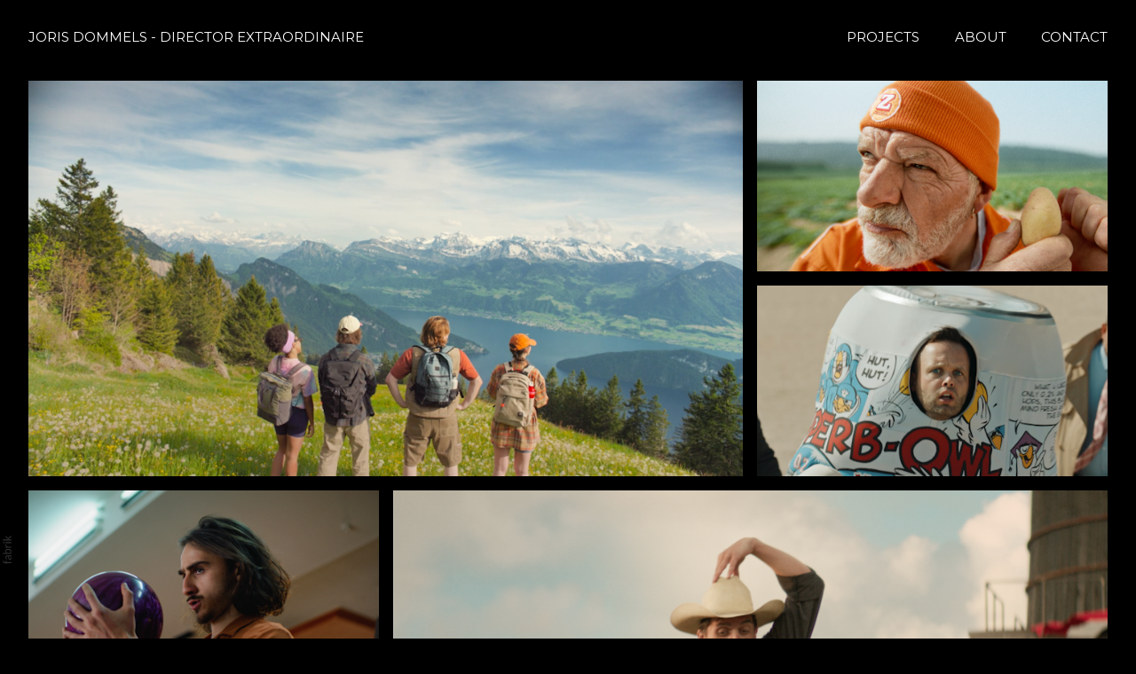

--- FILE ---
content_type: text/html; charset=utf-8
request_url: https://www.dommels.com/
body_size: 16517
content:



<!DOCTYPE html>
<html class="no-js custom-fonts" lang="en-GB">
    <head prefix="og: http://ogp.me/ns#">
        <link rel="preconnect" href="https://www.dommels.com">
        <link rel="preconnect" href="//static.fabrik.io" />
        <link rel="preconnect" href="//blob.fabrik.io" />
        <meta charset="UTF-8">
        <link rel="canonical" href="https://www.dommels.com/" />
        <title>Joris Dommels - Director Extraordinaire</title>
        <meta name="description" />
        <meta name="keywords" />
        <meta name="url" content="https://www.dommels.com/" />
        <meta property="og:url" content="https://www.dommels.com/" />
        <meta property="og:title" content="Joris Dommels - Director Extraordinaire" />
        <meta property="og:description" />
        <meta property="og:site_name" content="Joris Dommels - Director Extraordinaire" />
        <meta property="og:type" content="website" />        
        <meta content="https://static.fabrik.io/1789/517389d7cc655d0e.png?lossless=1&amp;w=1280&amp;h=1280&amp;fit=max&amp;s=67d2721bf39333c9aa46d88f769691a3" name="twitter:image" /><meta content="https://static.fabrik.io/1789/517389d7cc655d0e.png?lossless=1&amp;w=1280&amp;h=1280&amp;fit=max&amp;s=67d2721bf39333c9aa46d88f769691a3" property="og:image" /><meta content="image/png" property="og:image:type" /><meta content="https://static.fabrik.io/1789/5d6d54f033a95d2a.png?lossless=1&amp;w=1280&amp;h=1280&amp;fit=max&amp;s=396d5e8cd3aa0863bfc0a08e2f093ad7" property="og:image" /><meta content="image/png" property="og:image:type" /><meta content="https://static.fabrik.io/1789/ceff6e419c6ec841.png?lossless=1&amp;w=1280&amp;h=1280&amp;fit=max&amp;s=baa65c6bb14b3a0dac6ba2f2392805f6" property="og:image" /><meta content="image/png" property="og:image:type" /><meta content="https://static.fabrik.io/1789/729c7b9935d249f4.png?lossless=1&amp;w=1280&amp;h=1280&amp;fit=max&amp;s=6434976c5c766af61b8cfbedea89a54c" property="og:image" /><meta content="image/png" property="og:image:type" />        
        
        <meta name="twitter:card" content="summary_large_image" />

            <link rel="icon" href="https://blob.fabrik.io/static/2c96dd/favicon.svg" type="image/svg+xml">
            <link rel="icon" href="https://blob.fabrik.io/static/2c96dd/favicon-32x32.png" sizes="32x32">
            <link rel="icon" href="https://blob.fabrik.io/static/2c96dd/favicon-96x96.png" sizes="96x96">
            <link rel="icon" href="https://blob.fabrik.io/static/2c96dd/favicon-128x128.png" sizes="128x128">
            <link rel="icon" href="https://blob.fabrik.io/static/2c96dd/android-icon-192x192.png" sizes="192x192">
            <link rel="icon" href="https://blob.fabrik.io/static/2c96dd/favicon-228x228.png" sizes="228x228">
            <link rel="shortcut icon" href="https://blob.fabrik.io/static/2c96dd/favicon-196x196.png" sizes="196x196">
            <meta name="msapplication-TileColor" content="#FFFFFF">
            <meta name="msapplication-TileImage" content="https://blob.fabrik.io/static/2c96dd/ms-icon-144x144.png">
            <meta name="msapplication-config" content="https://blob.fabrik.io/static/2c96dd/ieconfig.xml" /> 

            <link rel="apple-touch-icon" href="https://blob.fabrik.io/static/2c96dd/apple-icon-120x120.png" sizes="120x120">
            <link rel="apple-touch-icon" href="https://blob.fabrik.io/static/2c96dd/apple-icon-152x152.png" sizes="152x152">
            <link rel="apple-touch-icon" href="https://blob.fabrik.io/static/2c96dd/apple-icon-180x180.png" sizes="180x180"> 


        <link href="https://blob.fabrik.io/static/2c96dd/core/fabrik.min.css" rel="stylesheet">


        
        
            <script defer src="https://cloud.umami.is/script.js" data-website-id="059b79ea-6263-4a20-947a-862fbfc8d8ad"></script>
        

        
    <meta name="viewport" content="width=device-width, initial-scale=1.0">

    <style>
        :root {
            --site-title-display: block;
            --site-subtitle-display: block; 
            --site-logo-display: block;
            --brand-text-display: inline-block;
            --thumbnails-subtitle: block;
        }
    </style>

    <link href="https://blob.fabrik.io/1789/calico-vars-ff3260695eee80d3.css" rel="stylesheet" /><link href="https://blob.fabrik.io/static/2c96dd/calico/theme.css" rel="stylesheet" />

    <style>


            .main-footer-upper p {
                margin: 0 auto;
            }
                    .play:before {
            content: "Play";
        }
    </style>

    

    </head>

    <body class="fab-pages-home tpl-homepage-spotlight capped-width social-icon-family-round-stroke">

        


<div class="site-wrap overlay-enabled">

    <header class="main-header">
        <div class="capped">
            <div class="main-header-container">
                <div class="main-header-titles">
                    

<a href="/" class="brand brand-text">

    <span class="brand-title">Joris Dommels - Director Extraordinaire</span>


</a>
                </div>

                <nav class="main-header-nav">
                    <button class="mobile-nav-link">
                        <i class="icon icon-menu"></i>
                    </button>
                    
    <ul class="menu">

          <li class="">

                <a href="/portfolio" target="_self">Projects</a>

          </li>
          <li class="">

                <a href="/pages/about" target="_self">About</a>

          </li>
          <li class="">

                <a href="/pages/contact" target="_self">Contact</a>

          </li>
    </ul>

                </nav>
            </div>
        </div>
        <nav class="mobile-nav">
            
    <ul class="menu">

          <li class="">

                <a href="/portfolio" target="_self">Projects</a>

          </li>
          <li class="">

                <a href="/pages/about" target="_self">About</a>

          </li>
          <li class="">

                <a href="/pages/contact" target="_self">Contact</a>

          </li>
    </ul>

        </nav>

    </header>

    <main role="main" class="main-body">
        

<div style="position: absolute; top: -999em; left: -999em;">
    <h1>Joris Dommels - Director Extraordinaire</h1>

</div>


    <div class="capped">
        <div class="projects-wrap">
            <ul class="media-grid media-grid--block cf">

                        <li class="spotlight-placeholder spotlight-16:9 item" id="swiss-tourism">

                            <a class="project-link mfp-iframe" href="/portfolio/swiss-tourism" data-src="https://vimeo.com/1096310891" >

                                <div class="placeholder ratio-16:9">
                <img alt="SWISS TOURISM" data-src="https://static.fabrik.io/1789/517389d7cc655d0e.png?lossless=1&amp;w=720&amp;fit=crop&amp;ar=16:9&amp;crop=faces%2Centropy&amp;s=17c72fb97eeede81b7adb8269323bfab" data-srcset="https://static.fabrik.io/1789/517389d7cc655d0e.png?lossless=1&amp;w=480&amp;fit=crop&amp;ar=16:9&amp;crop=faces%2Centropy&amp;s=01abf17f7adef8c1861b751caeaffa1c 480w,https://static.fabrik.io/1789/517389d7cc655d0e.png?lossless=1&amp;w=720&amp;fit=crop&amp;ar=16:9&amp;crop=faces%2Centropy&amp;s=17c72fb97eeede81b7adb8269323bfab 720w,https://static.fabrik.io/1789/517389d7cc655d0e.png?lossless=1&amp;w=960&amp;fit=crop&amp;ar=16:9&amp;crop=faces%2Centropy&amp;s=8c478881e7374da17d5e1615ebdac2cc 960w,https://static.fabrik.io/1789/517389d7cc655d0e.png?lossless=1&amp;w=1280&amp;fit=crop&amp;ar=16:9&amp;crop=faces%2Centropy&amp;s=0c4fdb88f0508454865521cf90ab06c6 1280w,https://static.fabrik.io/1789/517389d7cc655d0e.png?lossless=1&amp;w=1680&amp;fit=crop&amp;ar=16:9&amp;crop=faces%2Centropy&amp;s=612fcd583ff7a771f71f6a5b943eb83d 1680w,https://static.fabrik.io/1789/517389d7cc655d0e.png?lossless=1&amp;w=1920&amp;fit=crop&amp;ar=16:9&amp;crop=faces%2Centropy&amp;s=69ddadc558b688e07f938105ce1be0f8 1920w,https://static.fabrik.io/1789/517389d7cc655d0e.png?lossless=1&amp;w=2560&amp;fit=crop&amp;ar=16:9&amp;crop=faces%2Centropy&amp;s=1b3e51b8e29dda25ce3187c95ccb3a2a 2560w,https://static.fabrik.io/1789/517389d7cc655d0e.png?lossless=1&amp;w=3840&amp;fit=crop&amp;ar=16:9&amp;crop=faces%2Centropy&amp;s=bd678a061cde224ba7dbb018fbc38c25 3840w" data-sizes="auto" class="lazyload" data-w="2878" data-h="1622" data-ar="1439:811"></img>
                                </div>

                                <div class="overlay">
                                    <div>
                                        <strong>SWISS TOURISM</strong>
                                    </div>
                                </div>
                            </a>
                        </li>
                        <li class="spotlight-placeholder spotlight-16:9 item" id="zweifel">

                            <a class="project-link mfp-iframe" href="/portfolio/zweifel" data-src="https://vimeo.com/1086676787" >

                                <div class="placeholder ratio-16:9">
                <img alt="ZWEIFEL" data-src="https://static.fabrik.io/1789/5d6d54f033a95d2a.png?lossless=1&amp;w=720&amp;fit=crop&amp;ar=16:9&amp;crop=faces%2Centropy&amp;s=a7d8fac86be26026ef5c41dbafa4720b" data-srcset="https://static.fabrik.io/1789/5d6d54f033a95d2a.png?lossless=1&amp;w=480&amp;fit=crop&amp;ar=16:9&amp;crop=faces%2Centropy&amp;s=de03d714b49e965568d505c6888a72ad 480w,https://static.fabrik.io/1789/5d6d54f033a95d2a.png?lossless=1&amp;w=720&amp;fit=crop&amp;ar=16:9&amp;crop=faces%2Centropy&amp;s=a7d8fac86be26026ef5c41dbafa4720b 720w,https://static.fabrik.io/1789/5d6d54f033a95d2a.png?lossless=1&amp;w=960&amp;fit=crop&amp;ar=16:9&amp;crop=faces%2Centropy&amp;s=9b717d72ae9544f4b6ed8e865d1537aa 960w,https://static.fabrik.io/1789/5d6d54f033a95d2a.png?lossless=1&amp;w=1280&amp;fit=crop&amp;ar=16:9&amp;crop=faces%2Centropy&amp;s=f04b61c3413c7f0faf5a197bc952b926 1280w,https://static.fabrik.io/1789/5d6d54f033a95d2a.png?lossless=1&amp;w=1680&amp;fit=crop&amp;ar=16:9&amp;crop=faces%2Centropy&amp;s=e9d15eb55cac0f2ece5ffc9b62ce9811 1680w,https://static.fabrik.io/1789/5d6d54f033a95d2a.png?lossless=1&amp;w=1920&amp;fit=crop&amp;ar=16:9&amp;crop=faces%2Centropy&amp;s=0611ca629e4e0a00d8c4979d7b27bc1e 1920w,https://static.fabrik.io/1789/5d6d54f033a95d2a.png?lossless=1&amp;w=2560&amp;fit=crop&amp;ar=16:9&amp;crop=faces%2Centropy&amp;s=c16e73597e212c6e415eded22ab27dc4 2560w,https://static.fabrik.io/1789/5d6d54f033a95d2a.png?lossless=1&amp;w=3840&amp;fit=crop&amp;ar=16:9&amp;crop=faces%2Centropy&amp;s=720151b75f817a7f90877cea62c4f132 3840w" data-sizes="auto" class="lazyload" data-w="2880" data-h="1222" data-ar="1440:611"></img>
                                </div>

                                <div class="overlay">
                                    <div>
                                        <strong>ZWEIFEL</strong>
                                    </div>
                                </div>
                            </a>
                        </li>
                        <li class="spotlight-placeholder spotlight-16:9 item" id="uiltje">

                            <a class="project-link mfp-iframe" href="/portfolio/uiltje" data-src="https://vimeo.com/660909092" >

                                <div class="placeholder ratio-16:9">
                <img alt="UILTJE" data-src="https://static.fabrik.io/1789/ceff6e419c6ec841.png?lossless=1&amp;w=720&amp;fit=crop&amp;ar=16:9&amp;crop=faces%2Centropy&amp;s=fd4a96d11b6432a1e856c137face0f2c" data-srcset="https://static.fabrik.io/1789/ceff6e419c6ec841.png?lossless=1&amp;w=480&amp;fit=crop&amp;ar=16:9&amp;crop=faces%2Centropy&amp;s=50723ca9aecfa60c0d96e473e8979406 480w,https://static.fabrik.io/1789/ceff6e419c6ec841.png?lossless=1&amp;w=720&amp;fit=crop&amp;ar=16:9&amp;crop=faces%2Centropy&amp;s=fd4a96d11b6432a1e856c137face0f2c 720w,https://static.fabrik.io/1789/ceff6e419c6ec841.png?lossless=1&amp;w=960&amp;fit=crop&amp;ar=16:9&amp;crop=faces%2Centropy&amp;s=60029fe7b93e737e36dbd60e1497c49f 960w,https://static.fabrik.io/1789/ceff6e419c6ec841.png?lossless=1&amp;w=1280&amp;fit=crop&amp;ar=16:9&amp;crop=faces%2Centropy&amp;s=2b2ced785f5092b62e8082590e3ba4df 1280w,https://static.fabrik.io/1789/ceff6e419c6ec841.png?lossless=1&amp;w=1680&amp;fit=crop&amp;ar=16:9&amp;crop=faces%2Centropy&amp;s=661f89b98d9c151ff60d80d2492d86ad 1680w,https://static.fabrik.io/1789/ceff6e419c6ec841.png?lossless=1&amp;w=1920&amp;fit=crop&amp;ar=16:9&amp;crop=faces%2Centropy&amp;s=f5e77ebfd15c5758a11e64c91d15265b 1920w,https://static.fabrik.io/1789/ceff6e419c6ec841.png?lossless=1&amp;w=2560&amp;fit=crop&amp;ar=16:9&amp;crop=faces%2Centropy&amp;s=1dc2f8f3d4719b7f94a763cb847572b1 2560w,https://static.fabrik.io/1789/ceff6e419c6ec841.png?lossless=1&amp;w=3840&amp;fit=crop&amp;ar=16:9&amp;crop=faces%2Centropy&amp;s=c1957c73f087776e31b2cf0c4bee2d44 3840w" data-sizes="auto" class="lazyload"></img>
                                </div>

                                <div class="overlay">
                                    <div>
                                        <strong>UILTJE</strong>
                                    </div>
                                </div>
                            </a>
                        </li>
                        <li class="spotlight-placeholder spotlight-16:9 item" id="dr-oetker">

                            <a class="project-link mfp-iframe" href="/portfolio/dr-oetker" data-src="https://vimeo.com/1017062226" >

                                <div class="placeholder ratio-16:9">
                <img alt="DR. OETKER" data-src="https://static.fabrik.io/1789/729c7b9935d249f4.png?lossless=1&amp;w=720&amp;fit=crop&amp;ar=16:9&amp;crop=faces%2Centropy&amp;s=3b45a8c2de1fc45fee4e70d37c9dd518" data-srcset="https://static.fabrik.io/1789/729c7b9935d249f4.png?lossless=1&amp;w=480&amp;fit=crop&amp;ar=16:9&amp;crop=faces%2Centropy&amp;s=8d07e3c023bcbb6992b10ecafa4e6faf 480w,https://static.fabrik.io/1789/729c7b9935d249f4.png?lossless=1&amp;w=720&amp;fit=crop&amp;ar=16:9&amp;crop=faces%2Centropy&amp;s=3b45a8c2de1fc45fee4e70d37c9dd518 720w,https://static.fabrik.io/1789/729c7b9935d249f4.png?lossless=1&amp;w=960&amp;fit=crop&amp;ar=16:9&amp;crop=faces%2Centropy&amp;s=e8661cebcfb6bb81fccb33252f4b9d55 960w,https://static.fabrik.io/1789/729c7b9935d249f4.png?lossless=1&amp;w=1280&amp;fit=crop&amp;ar=16:9&amp;crop=faces%2Centropy&amp;s=ba1429bee756ba00f582f7d4dc73e06e 1280w,https://static.fabrik.io/1789/729c7b9935d249f4.png?lossless=1&amp;w=1680&amp;fit=crop&amp;ar=16:9&amp;crop=faces%2Centropy&amp;s=1a6540300029699aadd26a11306a97da 1680w,https://static.fabrik.io/1789/729c7b9935d249f4.png?lossless=1&amp;w=1920&amp;fit=crop&amp;ar=16:9&amp;crop=faces%2Centropy&amp;s=95095f011eb472eba6838c2eb41def68 1920w,https://static.fabrik.io/1789/729c7b9935d249f4.png?lossless=1&amp;w=2560&amp;fit=crop&amp;ar=16:9&amp;crop=faces%2Centropy&amp;s=420dddf72b6a102fd7ac5d19b145d84f 2560w,https://static.fabrik.io/1789/729c7b9935d249f4.png?lossless=1&amp;w=3840&amp;fit=crop&amp;ar=16:9&amp;crop=faces%2Centropy&amp;s=e2cb85674344c48aed893ecf8b51f398 3840w" data-sizes="auto" class="lazyload" data-w="2880" data-h="1212" data-ar="240:101"></img>
                                </div>

                                <div class="overlay">
                                    <div>
                                        <strong>DR. OETKER</strong>
                                    </div>
                                </div>
                            </a>
                        </li>
                        <li class="spotlight-placeholder spotlight-16:9 item" id="domino-dreams">

                            <a class="project-link mfp-iframe" href="/portfolio/domino-dreams" data-src="https://vimeo.com/1047383518" >

                                <div class="placeholder ratio-16:9">
                <img alt="DOMINO DREAMS" data-src="https://static.fabrik.io/1789/4f5bf15195873540.png?lossless=1&amp;w=720&amp;fit=crop&amp;ar=16:9&amp;crop=faces%2Centropy&amp;s=696ebfdad12a7af128e233637090d7ee" data-srcset="https://static.fabrik.io/1789/4f5bf15195873540.png?lossless=1&amp;w=480&amp;fit=crop&amp;ar=16:9&amp;crop=faces%2Centropy&amp;s=c77c7da502eff91f4aa8fc9b66089a7f 480w,https://static.fabrik.io/1789/4f5bf15195873540.png?lossless=1&amp;w=720&amp;fit=crop&amp;ar=16:9&amp;crop=faces%2Centropy&amp;s=696ebfdad12a7af128e233637090d7ee 720w,https://static.fabrik.io/1789/4f5bf15195873540.png?lossless=1&amp;w=960&amp;fit=crop&amp;ar=16:9&amp;crop=faces%2Centropy&amp;s=b5aa554d664664871a04abed9e0f76f9 960w,https://static.fabrik.io/1789/4f5bf15195873540.png?lossless=1&amp;w=1280&amp;fit=crop&amp;ar=16:9&amp;crop=faces%2Centropy&amp;s=d767bc4f0fa2429a0c025871d8020537 1280w,https://static.fabrik.io/1789/4f5bf15195873540.png?lossless=1&amp;w=1680&amp;fit=crop&amp;ar=16:9&amp;crop=faces%2Centropy&amp;s=687780a318375b05ea10dff60a935545 1680w,https://static.fabrik.io/1789/4f5bf15195873540.png?lossless=1&amp;w=1920&amp;fit=crop&amp;ar=16:9&amp;crop=faces%2Centropy&amp;s=25a2e97a7a935bb5244d9414b8c74cc3 1920w,https://static.fabrik.io/1789/4f5bf15195873540.png?lossless=1&amp;w=2560&amp;fit=crop&amp;ar=16:9&amp;crop=faces%2Centropy&amp;s=69809b8c284e399d45a33836e7b9ab22 2560w,https://static.fabrik.io/1789/4f5bf15195873540.png?lossless=1&amp;w=3840&amp;fit=crop&amp;ar=16:9&amp;crop=faces%2Centropy&amp;s=159c790fd41cd187944031d96a67a9d3 3840w" data-sizes="auto" class="lazyload" data-w="2880" data-h="1620" data-ar="16:9"></img>
                                </div>

                                <div class="overlay">
                                    <div>
                                        <strong>DOMINO DREAMS</strong>
                                    </div>
                                </div>
                            </a>
                        </li>
                        <li class="spotlight-placeholder spotlight-16:9 item" id="droetker">

                            <a class="project-link mfp-iframe" href="/portfolio/droetker" data-src="https://vimeo.com/960182591" >

                                <div class="placeholder ratio-16:9">
                <img alt="DR. OETKER" data-src="https://static.fabrik.io/1789/377af7e9421100f4.png?lossless=1&amp;w=720&amp;fit=crop&amp;ar=16:9&amp;crop=faces%2Centropy&amp;s=e802b49a3167e56d5424a24fa3b0d856" data-srcset="https://static.fabrik.io/1789/377af7e9421100f4.png?lossless=1&amp;w=480&amp;fit=crop&amp;ar=16:9&amp;crop=faces%2Centropy&amp;s=3cef8d480f6fbaa5537106ef2a9fb1b4 480w,https://static.fabrik.io/1789/377af7e9421100f4.png?lossless=1&amp;w=720&amp;fit=crop&amp;ar=16:9&amp;crop=faces%2Centropy&amp;s=e802b49a3167e56d5424a24fa3b0d856 720w,https://static.fabrik.io/1789/377af7e9421100f4.png?lossless=1&amp;w=960&amp;fit=crop&amp;ar=16:9&amp;crop=faces%2Centropy&amp;s=33d53d4f902f118d00e10fe7a5e3d731 960w,https://static.fabrik.io/1789/377af7e9421100f4.png?lossless=1&amp;w=1280&amp;fit=crop&amp;ar=16:9&amp;crop=faces%2Centropy&amp;s=540ed1ed8ed1d8bcec7e09e81066b1b4 1280w,https://static.fabrik.io/1789/377af7e9421100f4.png?lossless=1&amp;w=1680&amp;fit=crop&amp;ar=16:9&amp;crop=faces%2Centropy&amp;s=b759dc77c859d7cc5d607828c8bfdf93 1680w,https://static.fabrik.io/1789/377af7e9421100f4.png?lossless=1&amp;w=1920&amp;fit=crop&amp;ar=16:9&amp;crop=faces%2Centropy&amp;s=f7941fff600c14964c7e627169f45989 1920w,https://static.fabrik.io/1789/377af7e9421100f4.png?lossless=1&amp;w=2560&amp;fit=crop&amp;ar=16:9&amp;crop=faces%2Centropy&amp;s=ee90cfbb84a6519a38019cb538b209ea 2560w,https://static.fabrik.io/1789/377af7e9421100f4.png?lossless=1&amp;w=3840&amp;fit=crop&amp;ar=16:9&amp;crop=faces%2Centropy&amp;s=ef21efae4ca7aa8777bff4a5fe573906 3840w" data-sizes="auto" class="lazyload" data-w="2880" data-h="1210" data-ar="288:121"></img>
                                </div>

                                <div class="overlay">
                                    <div>
                                        <strong>DR. OETKER</strong>
                                    </div>
                                </div>
                            </a>
                        </li>
                        <li class="spotlight-placeholder spotlight-16:9 item" id="roshen-wafers">

                            <a class="project-link mfp-iframe" href="/portfolio/roshen-wafers" data-src="https://vimeo.com/887647787" >

                                <div class="placeholder ratio-16:9">
                <img alt="ROSHEN" data-src="https://static.fabrik.io/1789/54643e78bbd00393.png?lossless=1&amp;w=720&amp;fit=crop&amp;ar=16:9&amp;crop=faces%2Centropy&amp;s=6361b8195d52541fa1ccfeb51e66409b" data-srcset="https://static.fabrik.io/1789/54643e78bbd00393.png?lossless=1&amp;w=480&amp;fit=crop&amp;ar=16:9&amp;crop=faces%2Centropy&amp;s=7930e8a39f511da4f0f3545c7d2287e9 480w,https://static.fabrik.io/1789/54643e78bbd00393.png?lossless=1&amp;w=720&amp;fit=crop&amp;ar=16:9&amp;crop=faces%2Centropy&amp;s=6361b8195d52541fa1ccfeb51e66409b 720w,https://static.fabrik.io/1789/54643e78bbd00393.png?lossless=1&amp;w=960&amp;fit=crop&amp;ar=16:9&amp;crop=faces%2Centropy&amp;s=0e2c03906b36782b7afe9741c8650c27 960w,https://static.fabrik.io/1789/54643e78bbd00393.png?lossless=1&amp;w=1280&amp;fit=crop&amp;ar=16:9&amp;crop=faces%2Centropy&amp;s=1b88633b93d4d4e9a6d34bb6211ce18e 1280w,https://static.fabrik.io/1789/54643e78bbd00393.png?lossless=1&amp;w=1680&amp;fit=crop&amp;ar=16:9&amp;crop=faces%2Centropy&amp;s=57e6c81be33169519812e30c1e3f59dd 1680w,https://static.fabrik.io/1789/54643e78bbd00393.png?lossless=1&amp;w=1920&amp;fit=crop&amp;ar=16:9&amp;crop=faces%2Centropy&amp;s=cb943c3e8536f833f7a71315cdb47714 1920w,https://static.fabrik.io/1789/54643e78bbd00393.png?lossless=1&amp;w=2560&amp;fit=crop&amp;ar=16:9&amp;crop=faces%2Centropy&amp;s=a8dd5a18e0775b5001f728e8300fa51f 2560w,https://static.fabrik.io/1789/54643e78bbd00393.png?lossless=1&amp;w=3840&amp;fit=crop&amp;ar=16:9&amp;crop=faces%2Centropy&amp;s=dd5996aca3c872c54c4126ccbebd180a 3840w" data-sizes="auto" class="lazyload" data-w="2870" data-h="940" data-ar="287:94"></img>
                                </div>

                                <div class="overlay">
                                    <div>
                                        <strong>ROSHEN</strong>
                                    </div>
                                </div>
                            </a>
                        </li>
                        <li class="spotlight-placeholder spotlight-16:9 item" id="mcdonalds">

                            <a class="project-link mfp-iframe" href="/portfolio/mcdonalds" data-src="https://vimeo.com/778507065" >

                                <div class="placeholder ratio-16:9">
                <img alt="MCDONALD&#x27;S" data-src="https://static.fabrik.io/1789/a07bf21351d2b5f7.png?lossless=1&amp;w=720&amp;fit=crop&amp;ar=16:9&amp;crop=faces%2Centropy&amp;s=2f8611717456a324c2f20a58b8022c22" data-srcset="https://static.fabrik.io/1789/a07bf21351d2b5f7.png?lossless=1&amp;w=480&amp;fit=crop&amp;ar=16:9&amp;crop=faces%2Centropy&amp;s=2b0bd267325d701dc021afd6cc04c33b 480w,https://static.fabrik.io/1789/a07bf21351d2b5f7.png?lossless=1&amp;w=720&amp;fit=crop&amp;ar=16:9&amp;crop=faces%2Centropy&amp;s=2f8611717456a324c2f20a58b8022c22 720w,https://static.fabrik.io/1789/a07bf21351d2b5f7.png?lossless=1&amp;w=960&amp;fit=crop&amp;ar=16:9&amp;crop=faces%2Centropy&amp;s=0f87776e1118803dd161f50bdce32c81 960w,https://static.fabrik.io/1789/a07bf21351d2b5f7.png?lossless=1&amp;w=1280&amp;fit=crop&amp;ar=16:9&amp;crop=faces%2Centropy&amp;s=db5c078539cfbe90704451cbd912515e 1280w,https://static.fabrik.io/1789/a07bf21351d2b5f7.png?lossless=1&amp;w=1680&amp;fit=crop&amp;ar=16:9&amp;crop=faces%2Centropy&amp;s=dd62988862c1b2956360f3561fd7c873 1680w,https://static.fabrik.io/1789/a07bf21351d2b5f7.png?lossless=1&amp;w=1920&amp;fit=crop&amp;ar=16:9&amp;crop=faces%2Centropy&amp;s=3aeecaae997ec01fcb7f3ed07a1391d3 1920w,https://static.fabrik.io/1789/a07bf21351d2b5f7.png?lossless=1&amp;w=2560&amp;fit=crop&amp;ar=16:9&amp;crop=faces%2Centropy&amp;s=96df311d3b231086f766c67e0c42c7b9 2560w,https://static.fabrik.io/1789/a07bf21351d2b5f7.png?lossless=1&amp;w=3840&amp;fit=crop&amp;ar=16:9&amp;crop=faces%2Centropy&amp;s=ef064acfaa4ffa1276d0008092050324 3840w" data-sizes="auto" class="lazyload"></img>
                                </div>

                                <div class="overlay">
                                    <div>
                                        <strong>MCDONALD&#x27;S</strong>
                                    </div>
                                </div>
                            </a>
                        </li>
                        <li class="spotlight-placeholder spotlight-16:9 item" id="becel">

                            <a class="project-link mfp-iframe" href="/portfolio/becel" data-src="https://vimeo.com/820797265" >

                                <div class="placeholder ratio-16:9">
                <img alt="BECEL" data-src="https://static.fabrik.io/1789/76ff7348371815a1.png?lossless=1&amp;w=720&amp;fit=crop&amp;ar=16:9&amp;crop=faces%2Centropy&amp;s=69c18f4f5922d62342c813bd67f821ca" data-srcset="https://static.fabrik.io/1789/76ff7348371815a1.png?lossless=1&amp;w=480&amp;fit=crop&amp;ar=16:9&amp;crop=faces%2Centropy&amp;s=7aeddf70556eb95a4a76a24efaec504a 480w,https://static.fabrik.io/1789/76ff7348371815a1.png?lossless=1&amp;w=720&amp;fit=crop&amp;ar=16:9&amp;crop=faces%2Centropy&amp;s=69c18f4f5922d62342c813bd67f821ca 720w,https://static.fabrik.io/1789/76ff7348371815a1.png?lossless=1&amp;w=960&amp;fit=crop&amp;ar=16:9&amp;crop=faces%2Centropy&amp;s=231a74e088adbc18a18fe23101dd788d 960w,https://static.fabrik.io/1789/76ff7348371815a1.png?lossless=1&amp;w=1280&amp;fit=crop&amp;ar=16:9&amp;crop=faces%2Centropy&amp;s=c3107d6892d51495da04c84df14c27a8 1280w,https://static.fabrik.io/1789/76ff7348371815a1.png?lossless=1&amp;w=1680&amp;fit=crop&amp;ar=16:9&amp;crop=faces%2Centropy&amp;s=8f4f6e2f3636dcabb4e602ce1809ade0 1680w,https://static.fabrik.io/1789/76ff7348371815a1.png?lossless=1&amp;w=1920&amp;fit=crop&amp;ar=16:9&amp;crop=faces%2Centropy&amp;s=018cfcd0fb73913ed26f3b4d5266af32 1920w,https://static.fabrik.io/1789/76ff7348371815a1.png?lossless=1&amp;w=2560&amp;fit=crop&amp;ar=16:9&amp;crop=faces%2Centropy&amp;s=938f1ac8dffaae2522ec582a516cc186 2560w,https://static.fabrik.io/1789/76ff7348371815a1.png?lossless=1&amp;w=3840&amp;fit=crop&amp;ar=16:9&amp;crop=faces%2Centropy&amp;s=d575a8b9695a0a8b9ca93c3ca9e5a065 3840w" data-sizes="auto" class="lazyload"></img>
                                </div>

                                <div class="overlay">
                                    <div>
                                        <strong>BECEL</strong>
                                    </div>
                                </div>
                            </a>
                        </li>
                        <li class="spotlight-placeholder spotlight-16:9 item" id="mcdonalds-1">

                            <a class="project-link mfp-iframe" href="/portfolio/mcdonalds-1" data-src="https://vimeo.com/899504810" >

                                <div class="placeholder ratio-16:9">
                <img alt="MCDONALD&#x27;S" data-src="https://static.fabrik.io/1789/e4aef51aafad5f7b.png?lossless=1&amp;w=720&amp;fit=crop&amp;ar=16:9&amp;crop=faces%2Centropy&amp;s=c0c7e4b619b92b1caf41006dbddf1aca" data-srcset="https://static.fabrik.io/1789/e4aef51aafad5f7b.png?lossless=1&amp;w=480&amp;fit=crop&amp;ar=16:9&amp;crop=faces%2Centropy&amp;s=b4d8fdb92987b2c0a48a158eea8ac055 480w,https://static.fabrik.io/1789/e4aef51aafad5f7b.png?lossless=1&amp;w=720&amp;fit=crop&amp;ar=16:9&amp;crop=faces%2Centropy&amp;s=c0c7e4b619b92b1caf41006dbddf1aca 720w,https://static.fabrik.io/1789/e4aef51aafad5f7b.png?lossless=1&amp;w=960&amp;fit=crop&amp;ar=16:9&amp;crop=faces%2Centropy&amp;s=e107b0a84bb48056b6941ee9880b83ec 960w,https://static.fabrik.io/1789/e4aef51aafad5f7b.png?lossless=1&amp;w=1280&amp;fit=crop&amp;ar=16:9&amp;crop=faces%2Centropy&amp;s=b91a553b60c149e5edd7011b44202bd6 1280w,https://static.fabrik.io/1789/e4aef51aafad5f7b.png?lossless=1&amp;w=1680&amp;fit=crop&amp;ar=16:9&amp;crop=faces%2Centropy&amp;s=cc9b0b0add348289c3e51086176f458f 1680w,https://static.fabrik.io/1789/e4aef51aafad5f7b.png?lossless=1&amp;w=1920&amp;fit=crop&amp;ar=16:9&amp;crop=faces%2Centropy&amp;s=06b93065833d53e283f2eaec6c57abfd 1920w,https://static.fabrik.io/1789/e4aef51aafad5f7b.png?lossless=1&amp;w=2560&amp;fit=crop&amp;ar=16:9&amp;crop=faces%2Centropy&amp;s=5cbbaf2c81f3de1dac5e2392b16a57e9 2560w,https://static.fabrik.io/1789/e4aef51aafad5f7b.png?lossless=1&amp;w=3840&amp;fit=crop&amp;ar=16:9&amp;crop=faces%2Centropy&amp;s=5d17abc047556873ea7640fdb085eb59 3840w" data-sizes="auto" class="lazyload" data-w="2876" data-h="1638" data-ar="1438:819"></img>
                                </div>

                                <div class="overlay">
                                    <div>
                                        <strong>MCDONALD&#x27;S</strong>
                                    </div>
                                </div>
                            </a>
                        </li>
                        <li class="spotlight-placeholder spotlight-16:9 item" id="solidaridad">

                            <a class="project-link mfp-iframe" href="/portfolio/solidaridad" data-src="https://vimeo.com/242568918" >

                                <div class="placeholder ratio-16:9">
                <img alt="SOLIDARIDAD" data-src="https://static.fabrik.io/1789/64ffbdcc01bd479f.png?lossless=1&amp;w=720&amp;fit=crop&amp;ar=16:9&amp;crop=focalpoint&amp;fp-x=0.52&amp;fp-y=0.54&amp;s=2b8aa12da52da4de0f3f29d1fa160cd7" data-srcset="https://static.fabrik.io/1789/64ffbdcc01bd479f.png?lossless=1&amp;w=480&amp;fit=crop&amp;ar=16:9&amp;crop=focalpoint&amp;fp-x=0.52&amp;fp-y=0.54&amp;s=901a4f5ba9c19cd5a2e2c7022d0fa401 480w,https://static.fabrik.io/1789/64ffbdcc01bd479f.png?lossless=1&amp;w=720&amp;fit=crop&amp;ar=16:9&amp;crop=focalpoint&amp;fp-x=0.52&amp;fp-y=0.54&amp;s=2b8aa12da52da4de0f3f29d1fa160cd7 720w,https://static.fabrik.io/1789/64ffbdcc01bd479f.png?lossless=1&amp;w=960&amp;fit=crop&amp;ar=16:9&amp;crop=focalpoint&amp;fp-x=0.52&amp;fp-y=0.54&amp;s=d76af741b65809cc1271ae49a2b04a3d 960w,https://static.fabrik.io/1789/64ffbdcc01bd479f.png?lossless=1&amp;w=1280&amp;fit=crop&amp;ar=16:9&amp;crop=focalpoint&amp;fp-x=0.52&amp;fp-y=0.54&amp;s=f1c026e535b98673e341563cc8784dc0 1280w,https://static.fabrik.io/1789/64ffbdcc01bd479f.png?lossless=1&amp;w=1680&amp;fit=crop&amp;ar=16:9&amp;crop=focalpoint&amp;fp-x=0.52&amp;fp-y=0.54&amp;s=ea6be8b5d15ec8f585eafb374d609c89 1680w,https://static.fabrik.io/1789/64ffbdcc01bd479f.png?lossless=1&amp;w=1920&amp;fit=crop&amp;ar=16:9&amp;crop=focalpoint&amp;fp-x=0.52&amp;fp-y=0.54&amp;s=a9ee07f4005f1d38a18bc08ed8f7756d 1920w,https://static.fabrik.io/1789/64ffbdcc01bd479f.png?lossless=1&amp;w=2560&amp;fit=crop&amp;ar=16:9&amp;crop=focalpoint&amp;fp-x=0.52&amp;fp-y=0.54&amp;s=68707c632f68e3fa45f99f64ce058b2f 2560w,https://static.fabrik.io/1789/64ffbdcc01bd479f.png?lossless=1&amp;w=3840&amp;fit=crop&amp;ar=16:9&amp;crop=focalpoint&amp;fp-x=0.52&amp;fp-y=0.54&amp;s=0325c795a60f929ffa96572779534e22 3840w" data-sizes="auto" class="lazyload"></img>
                                </div>

                                <div class="overlay">
                                    <div>
                                        <strong>SOLIDARIDAD</strong>
                                    </div>
                                </div>
                            </a>
                        </li>
                        <li class="spotlight-placeholder spotlight-16:9 item" id="chio-serenade">

                            <a class="project-link mfp-iframe" href="/portfolio/chio-serenade" data-src="https://vimeo.com/378865671" >

                                <div class="placeholder ratio-16:9">
                <img alt="CHIO" data-src="https://static.fabrik.io/1789/49644da31ac83065.png?lossless=1&amp;w=720&amp;fit=crop&amp;ar=16:9&amp;crop=faces%2Centropy&amp;s=708e0d21f08bc711767adac7c0bb94a2" data-srcset="https://static.fabrik.io/1789/49644da31ac83065.png?lossless=1&amp;w=480&amp;fit=crop&amp;ar=16:9&amp;crop=faces%2Centropy&amp;s=460af2f826470a635e123b3d95cc5feb 480w,https://static.fabrik.io/1789/49644da31ac83065.png?lossless=1&amp;w=720&amp;fit=crop&amp;ar=16:9&amp;crop=faces%2Centropy&amp;s=708e0d21f08bc711767adac7c0bb94a2 720w,https://static.fabrik.io/1789/49644da31ac83065.png?lossless=1&amp;w=960&amp;fit=crop&amp;ar=16:9&amp;crop=faces%2Centropy&amp;s=3c08e554efe82df90023c44130a614f7 960w,https://static.fabrik.io/1789/49644da31ac83065.png?lossless=1&amp;w=1280&amp;fit=crop&amp;ar=16:9&amp;crop=faces%2Centropy&amp;s=54cd439f3da04d11302166509fed80ea 1280w,https://static.fabrik.io/1789/49644da31ac83065.png?lossless=1&amp;w=1680&amp;fit=crop&amp;ar=16:9&amp;crop=faces%2Centropy&amp;s=0ea71ba61dcf12ef5ba70ea4cb683ab4 1680w,https://static.fabrik.io/1789/49644da31ac83065.png?lossless=1&amp;w=1920&amp;fit=crop&amp;ar=16:9&amp;crop=faces%2Centropy&amp;s=9fb600d0addce1ea9d834c0fe72223b3 1920w,https://static.fabrik.io/1789/49644da31ac83065.png?lossless=1&amp;w=2560&amp;fit=crop&amp;ar=16:9&amp;crop=faces%2Centropy&amp;s=cfa8c9e21463e3b7138da7a3ca5eaf50 2560w,https://static.fabrik.io/1789/49644da31ac83065.png?lossless=1&amp;w=3840&amp;fit=crop&amp;ar=16:9&amp;crop=faces%2Centropy&amp;s=561afb22a99b6bf074c7aaf0a94ed362 3840w" data-sizes="auto" class="lazyload"></img>
                                </div>

                                <div class="overlay">
                                    <div>
                                        <strong>CHIO</strong>
                                    </div>
                                </div>
                            </a>
                        </li>
                        <li class="spotlight-placeholder spotlight-16:9 item" id="lotto">

                            <a class="project-link mfp-iframe" href="/portfolio/lotto" data-src="https://vimeo.com/589446270" >

                                <div class="placeholder ratio-16:9">
                <img alt="LOTTO" data-src="https://static.fabrik.io/1789/d8db24765d27a7e5.png?lossless=1&amp;w=720&amp;fit=crop&amp;ar=16:9&amp;crop=faces%2Centropy&amp;s=3880399c303288460b53bfc9f88fde6a" data-srcset="https://static.fabrik.io/1789/d8db24765d27a7e5.png?lossless=1&amp;w=480&amp;fit=crop&amp;ar=16:9&amp;crop=faces%2Centropy&amp;s=ad7b392a91b3d5e0c60b903ffa5f02a0 480w,https://static.fabrik.io/1789/d8db24765d27a7e5.png?lossless=1&amp;w=720&amp;fit=crop&amp;ar=16:9&amp;crop=faces%2Centropy&amp;s=3880399c303288460b53bfc9f88fde6a 720w,https://static.fabrik.io/1789/d8db24765d27a7e5.png?lossless=1&amp;w=960&amp;fit=crop&amp;ar=16:9&amp;crop=faces%2Centropy&amp;s=3e78b944635561a0edb7acee09e227b4 960w,https://static.fabrik.io/1789/d8db24765d27a7e5.png?lossless=1&amp;w=1280&amp;fit=crop&amp;ar=16:9&amp;crop=faces%2Centropy&amp;s=1caa92dc058fe20cf2884c0fb05a1f78 1280w,https://static.fabrik.io/1789/d8db24765d27a7e5.png?lossless=1&amp;w=1680&amp;fit=crop&amp;ar=16:9&amp;crop=faces%2Centropy&amp;s=197ea8479f8211f191a61d70a76b5d6b 1680w,https://static.fabrik.io/1789/d8db24765d27a7e5.png?lossless=1&amp;w=1920&amp;fit=crop&amp;ar=16:9&amp;crop=faces%2Centropy&amp;s=c7f6c5811cca7a76ce237ef7b33549ea 1920w,https://static.fabrik.io/1789/d8db24765d27a7e5.png?lossless=1&amp;w=2560&amp;fit=crop&amp;ar=16:9&amp;crop=faces%2Centropy&amp;s=bd3972cf0f3920f9792ed43620c7c256 2560w,https://static.fabrik.io/1789/d8db24765d27a7e5.png?lossless=1&amp;w=3840&amp;fit=crop&amp;ar=16:9&amp;crop=faces%2Centropy&amp;s=6e73f2db4929339d1849886d2146e67f 3840w" data-sizes="auto" class="lazyload"></img>
                                </div>

                                <div class="overlay">
                                    <div>
                                        <strong>LOTTO</strong>
                                    </div>
                                </div>
                            </a>
                        </li>
                        <li class="spotlight-placeholder spotlight-16:9 item" id="bavaria">

                            <a class="project-link mfp-iframe" href="/portfolio/bavaria" data-src="https://vimeo.com/293315834" >

                                <div class="placeholder ratio-16:9">
                <img alt="BAVARIA" data-src="https://static.fabrik.io/1789/c47ed4e1d2b46ba3.png?lossless=1&amp;w=720&amp;fit=crop&amp;ar=16:9&amp;crop=faces%2Centropy&amp;s=e9b369fe38cf142fe015aa222e32e00b" data-srcset="https://static.fabrik.io/1789/c47ed4e1d2b46ba3.png?lossless=1&amp;w=480&amp;fit=crop&amp;ar=16:9&amp;crop=faces%2Centropy&amp;s=f61218dbcb7acfa4785c6822146b126a 480w,https://static.fabrik.io/1789/c47ed4e1d2b46ba3.png?lossless=1&amp;w=720&amp;fit=crop&amp;ar=16:9&amp;crop=faces%2Centropy&amp;s=e9b369fe38cf142fe015aa222e32e00b 720w,https://static.fabrik.io/1789/c47ed4e1d2b46ba3.png?lossless=1&amp;w=960&amp;fit=crop&amp;ar=16:9&amp;crop=faces%2Centropy&amp;s=bfa77507f6d39165181150f7197bd87c 960w,https://static.fabrik.io/1789/c47ed4e1d2b46ba3.png?lossless=1&amp;w=1280&amp;fit=crop&amp;ar=16:9&amp;crop=faces%2Centropy&amp;s=2e600eedf0fbfad0299455317a4e165a 1280w,https://static.fabrik.io/1789/c47ed4e1d2b46ba3.png?lossless=1&amp;w=1680&amp;fit=crop&amp;ar=16:9&amp;crop=faces%2Centropy&amp;s=20d62584b792a00df5393bd927758675 1680w,https://static.fabrik.io/1789/c47ed4e1d2b46ba3.png?lossless=1&amp;w=1920&amp;fit=crop&amp;ar=16:9&amp;crop=faces%2Centropy&amp;s=0913d219f11d2aec39f2877c00137266 1920w,https://static.fabrik.io/1789/c47ed4e1d2b46ba3.png?lossless=1&amp;w=2560&amp;fit=crop&amp;ar=16:9&amp;crop=faces%2Centropy&amp;s=baffa372b9d56b2f892a5de87fc93661 2560w,https://static.fabrik.io/1789/c47ed4e1d2b46ba3.png?lossless=1&amp;w=3840&amp;fit=crop&amp;ar=16:9&amp;crop=faces%2Centropy&amp;s=7348bd873207c3bae6599d4d486d0b71 3840w" data-sizes="auto" class="lazyload"></img>
                                </div>

                                <div class="overlay">
                                    <div>
                                        <strong>BAVARIA</strong>
                                    </div>
                                </div>
                            </a>
                        </li>
                        <li class="spotlight-placeholder spotlight-16:9 item" id="inshared">

                            <a class="project-link mfp-iframe" href="/portfolio/inshared" data-src="https://vimeo.com/87026984" >

                                <div class="placeholder ratio-16:9">
                <img alt="INSHARED" data-src="https://static.fabrik.io/1789/694ca0a9763cc104.png?lossless=1&amp;w=720&amp;fit=crop&amp;ar=16:9&amp;crop=faces%2Centropy&amp;s=f95eb05b50af22e9bb35b05a3e6abc4d" data-srcset="https://static.fabrik.io/1789/694ca0a9763cc104.png?lossless=1&amp;w=480&amp;fit=crop&amp;ar=16:9&amp;crop=faces%2Centropy&amp;s=d223335b8848f86422e41067c45761da 480w,https://static.fabrik.io/1789/694ca0a9763cc104.png?lossless=1&amp;w=720&amp;fit=crop&amp;ar=16:9&amp;crop=faces%2Centropy&amp;s=f95eb05b50af22e9bb35b05a3e6abc4d 720w,https://static.fabrik.io/1789/694ca0a9763cc104.png?lossless=1&amp;w=960&amp;fit=crop&amp;ar=16:9&amp;crop=faces%2Centropy&amp;s=3b5667b442d7d05988e162551351655d 960w,https://static.fabrik.io/1789/694ca0a9763cc104.png?lossless=1&amp;w=1280&amp;fit=crop&amp;ar=16:9&amp;crop=faces%2Centropy&amp;s=89057c8703fe1d220f14e5480c3a960c 1280w,https://static.fabrik.io/1789/694ca0a9763cc104.png?lossless=1&amp;w=1680&amp;fit=crop&amp;ar=16:9&amp;crop=faces%2Centropy&amp;s=ca2949d4f10769ad6de7943914f547a8 1680w,https://static.fabrik.io/1789/694ca0a9763cc104.png?lossless=1&amp;w=1920&amp;fit=crop&amp;ar=16:9&amp;crop=faces%2Centropy&amp;s=41f1c1955fe270044a7a31f99b800403 1920w,https://static.fabrik.io/1789/694ca0a9763cc104.png?lossless=1&amp;w=2560&amp;fit=crop&amp;ar=16:9&amp;crop=faces%2Centropy&amp;s=daf45c1dc6afe34b9239c9cc46d2fa48 2560w,https://static.fabrik.io/1789/694ca0a9763cc104.png?lossless=1&amp;w=3840&amp;fit=crop&amp;ar=16:9&amp;crop=faces%2Centropy&amp;s=a6c2c568a1c051cb62c89a43a973df33 3840w" data-sizes="auto" class="lazyload"></img>
                                </div>

                                <div class="overlay">
                                    <div>
                                        <strong>INSHARED</strong>
                                    </div>
                                </div>
                            </a>
                        </li>
                        <li class="spotlight-placeholder spotlight-16:9 item" id="engie">

                            <a class="project-link mfp-iframe" href="/portfolio/engie" data-src="https://vimeo.com/273678870" >

                                <div class="placeholder ratio-16:9">
                <img alt="ENGIE" data-src="https://static.fabrik.io/1789/70aeb01eb382ad90.png?lossless=1&amp;w=720&amp;fit=crop&amp;ar=16:9&amp;crop=faces%2Centropy&amp;s=0ca5095dbdf78ba327e4798994e837d1" data-srcset="https://static.fabrik.io/1789/70aeb01eb382ad90.png?lossless=1&amp;w=480&amp;fit=crop&amp;ar=16:9&amp;crop=faces%2Centropy&amp;s=99f86b9fa2c4635940f038b9d160136a 480w,https://static.fabrik.io/1789/70aeb01eb382ad90.png?lossless=1&amp;w=720&amp;fit=crop&amp;ar=16:9&amp;crop=faces%2Centropy&amp;s=0ca5095dbdf78ba327e4798994e837d1 720w,https://static.fabrik.io/1789/70aeb01eb382ad90.png?lossless=1&amp;w=960&amp;fit=crop&amp;ar=16:9&amp;crop=faces%2Centropy&amp;s=40367d9e5b02b704ef7c9b4bd224e011 960w,https://static.fabrik.io/1789/70aeb01eb382ad90.png?lossless=1&amp;w=1280&amp;fit=crop&amp;ar=16:9&amp;crop=faces%2Centropy&amp;s=751f5dcd4f1536e48fc70bf7f0cb8a30 1280w,https://static.fabrik.io/1789/70aeb01eb382ad90.png?lossless=1&amp;w=1680&amp;fit=crop&amp;ar=16:9&amp;crop=faces%2Centropy&amp;s=b9d4f96760d5743d84a2c9a5e77cda97 1680w,https://static.fabrik.io/1789/70aeb01eb382ad90.png?lossless=1&amp;w=1920&amp;fit=crop&amp;ar=16:9&amp;crop=faces%2Centropy&amp;s=c2294137787629daf442b7a9edafc138 1920w,https://static.fabrik.io/1789/70aeb01eb382ad90.png?lossless=1&amp;w=2560&amp;fit=crop&amp;ar=16:9&amp;crop=faces%2Centropy&amp;s=080020502fd993c5e4dbaeddc36b8727 2560w,https://static.fabrik.io/1789/70aeb01eb382ad90.png?lossless=1&amp;w=3840&amp;fit=crop&amp;ar=16:9&amp;crop=faces%2Centropy&amp;s=89d912c955ba7f5d86bd314887d366dd 3840w" data-sizes="auto" class="lazyload"></img>
                                </div>

                                <div class="overlay">
                                    <div>
                                        <strong>ENGIE</strong>
                                    </div>
                                </div>
                            </a>
                        </li>
                        <li class="spotlight-placeholder spotlight-16:9 item" id="vodafone-1">

                            <a class="project-link mfp-iframe" href="/portfolio/vodafone-1" data-src="https://vimeo.com/146118387" >

                                <div class="placeholder ratio-16:9">
                <img alt="VODAFONE" data-src="https://static.fabrik.io/1789/e5c69f7992360139.png?lossless=1&amp;w=720&amp;fit=crop&amp;ar=16:9&amp;crop=focalpoint&amp;fp-x=0.6&amp;fp-y=0.49&amp;s=ce29f7bc22c82ecb9d3abeb8f4449e9e" data-srcset="https://static.fabrik.io/1789/e5c69f7992360139.png?lossless=1&amp;w=480&amp;fit=crop&amp;ar=16:9&amp;crop=focalpoint&amp;fp-x=0.6&amp;fp-y=0.49&amp;s=8f489e423bb0029800639f4890d25122 480w,https://static.fabrik.io/1789/e5c69f7992360139.png?lossless=1&amp;w=720&amp;fit=crop&amp;ar=16:9&amp;crop=focalpoint&amp;fp-x=0.6&amp;fp-y=0.49&amp;s=ce29f7bc22c82ecb9d3abeb8f4449e9e 720w,https://static.fabrik.io/1789/e5c69f7992360139.png?lossless=1&amp;w=960&amp;fit=crop&amp;ar=16:9&amp;crop=focalpoint&amp;fp-x=0.6&amp;fp-y=0.49&amp;s=51b823fda4675e1d461989aedc81f030 960w,https://static.fabrik.io/1789/e5c69f7992360139.png?lossless=1&amp;w=1280&amp;fit=crop&amp;ar=16:9&amp;crop=focalpoint&amp;fp-x=0.6&amp;fp-y=0.49&amp;s=ceeed96355c2374bdde49051e0ea9c42 1280w,https://static.fabrik.io/1789/e5c69f7992360139.png?lossless=1&amp;w=1680&amp;fit=crop&amp;ar=16:9&amp;crop=focalpoint&amp;fp-x=0.6&amp;fp-y=0.49&amp;s=1622be4ec2d8714ee22b4c469219299f 1680w,https://static.fabrik.io/1789/e5c69f7992360139.png?lossless=1&amp;w=1920&amp;fit=crop&amp;ar=16:9&amp;crop=focalpoint&amp;fp-x=0.6&amp;fp-y=0.49&amp;s=c5730119d8c7f49640622f5a3847b5bd 1920w,https://static.fabrik.io/1789/e5c69f7992360139.png?lossless=1&amp;w=2560&amp;fit=crop&amp;ar=16:9&amp;crop=focalpoint&amp;fp-x=0.6&amp;fp-y=0.49&amp;s=e0b869ec862e55da1ff3ac18a4a1e14e 2560w,https://static.fabrik.io/1789/e5c69f7992360139.png?lossless=1&amp;w=3840&amp;fit=crop&amp;ar=16:9&amp;crop=focalpoint&amp;fp-x=0.6&amp;fp-y=0.49&amp;s=0432ece8d1083cc5c93c0b07f7f33faa 3840w" data-sizes="auto" class="lazyload"></img>
                                </div>

                                <div class="overlay">
                                    <div>
                                        <strong>VODAFONE</strong>
                                    </div>
                                </div>
                            </a>
                        </li>
                        <li class="spotlight-placeholder spotlight-16:9 item" id="jupiler">

                            <a class="project-link mfp-iframe" href="/portfolio/jupiler" data-src="https://vimeo.com/144457904" >

                                <div class="placeholder ratio-16:9">
                <img alt="JUPILER" data-src="https://static.fabrik.io/1789/ba7c9de8e442bf0d.jpg?lossless=1&amp;w=720&amp;fit=crop&amp;ar=16:9&amp;crop=focalpoint&amp;fp-x=0.46&amp;fp-y=0.5&amp;s=c45cbf3b15bcf4d360d31285d7ce3859" data-srcset="https://static.fabrik.io/1789/ba7c9de8e442bf0d.jpg?lossless=1&amp;w=480&amp;fit=crop&amp;ar=16:9&amp;crop=focalpoint&amp;fp-x=0.46&amp;fp-y=0.5&amp;s=5ec684935fd1f08c2097fa0c8755ef93 480w,https://static.fabrik.io/1789/ba7c9de8e442bf0d.jpg?lossless=1&amp;w=720&amp;fit=crop&amp;ar=16:9&amp;crop=focalpoint&amp;fp-x=0.46&amp;fp-y=0.5&amp;s=c45cbf3b15bcf4d360d31285d7ce3859 720w,https://static.fabrik.io/1789/ba7c9de8e442bf0d.jpg?lossless=1&amp;w=960&amp;fit=crop&amp;ar=16:9&amp;crop=focalpoint&amp;fp-x=0.46&amp;fp-y=0.5&amp;s=aca693ad67bdb7b8989c33d3b8126c09 960w,https://static.fabrik.io/1789/ba7c9de8e442bf0d.jpg?lossless=1&amp;w=1280&amp;fit=crop&amp;ar=16:9&amp;crop=focalpoint&amp;fp-x=0.46&amp;fp-y=0.5&amp;s=fe61cdd7d721ad0dd480118c6016d0e8 1280w,https://static.fabrik.io/1789/ba7c9de8e442bf0d.jpg?lossless=1&amp;w=1680&amp;fit=crop&amp;ar=16:9&amp;crop=focalpoint&amp;fp-x=0.46&amp;fp-y=0.5&amp;s=9aef16307092663326c1712edab768b9 1680w,https://static.fabrik.io/1789/ba7c9de8e442bf0d.jpg?lossless=1&amp;w=1920&amp;fit=crop&amp;ar=16:9&amp;crop=focalpoint&amp;fp-x=0.46&amp;fp-y=0.5&amp;s=f74e50746f6f95a146cc76bdbb5733a1 1920w,https://static.fabrik.io/1789/ba7c9de8e442bf0d.jpg?lossless=1&amp;w=2560&amp;fit=crop&amp;ar=16:9&amp;crop=focalpoint&amp;fp-x=0.46&amp;fp-y=0.5&amp;s=47dcf765090765d5f555d94977002f7a 2560w,https://static.fabrik.io/1789/ba7c9de8e442bf0d.jpg?lossless=1&amp;w=3840&amp;fit=crop&amp;ar=16:9&amp;crop=focalpoint&amp;fp-x=0.46&amp;fp-y=0.5&amp;s=8ac30b2d9743dfc0202994507be2410b 3840w" data-sizes="auto" class="lazyload"></img>
                                </div>

                                <div class="overlay">
                                    <div>
                                        <strong>JUPILER</strong>
                                    </div>
                                </div>
                            </a>
                        </li>
                        <li class="spotlight-placeholder spotlight-16:9 item" id="corendon">

                            <a class="project-link mfp-iframe" href="/portfolio/corendon" data-src="https://vimeo.com/901844296" >

                                <div class="placeholder ratio-16:9">
                <img alt="CORENDON" data-src="https://static.fabrik.io/1789/dcf340ea31b9fbc9.png?lossless=1&amp;w=720&amp;fit=crop&amp;ar=16:9&amp;crop=faces%2Centropy&amp;s=b461d6ed906795d88cd54e8967da278e" data-srcset="https://static.fabrik.io/1789/dcf340ea31b9fbc9.png?lossless=1&amp;w=480&amp;fit=crop&amp;ar=16:9&amp;crop=faces%2Centropy&amp;s=9ffe6824ed12712845677f6602b2a4da 480w,https://static.fabrik.io/1789/dcf340ea31b9fbc9.png?lossless=1&amp;w=720&amp;fit=crop&amp;ar=16:9&amp;crop=faces%2Centropy&amp;s=b461d6ed906795d88cd54e8967da278e 720w,https://static.fabrik.io/1789/dcf340ea31b9fbc9.png?lossless=1&amp;w=960&amp;fit=crop&amp;ar=16:9&amp;crop=faces%2Centropy&amp;s=05afe0f9e8d87e465ac7aefb167c9366 960w,https://static.fabrik.io/1789/dcf340ea31b9fbc9.png?lossless=1&amp;w=1280&amp;fit=crop&amp;ar=16:9&amp;crop=faces%2Centropy&amp;s=bd3674f80fe4845bb987362a2904a0f3 1280w,https://static.fabrik.io/1789/dcf340ea31b9fbc9.png?lossless=1&amp;w=1680&amp;fit=crop&amp;ar=16:9&amp;crop=faces%2Centropy&amp;s=d332ae0a09f5e7627b7f0e9d1a199ed8 1680w,https://static.fabrik.io/1789/dcf340ea31b9fbc9.png?lossless=1&amp;w=1920&amp;fit=crop&amp;ar=16:9&amp;crop=faces%2Centropy&amp;s=a78468d6e1172f886affc0d7ac78c357 1920w,https://static.fabrik.io/1789/dcf340ea31b9fbc9.png?lossless=1&amp;w=2560&amp;fit=crop&amp;ar=16:9&amp;crop=faces%2Centropy&amp;s=b3ee38bb975b8cbbd245726906b58f3d 2560w,https://static.fabrik.io/1789/dcf340ea31b9fbc9.png?lossless=1&amp;w=3840&amp;fit=crop&amp;ar=16:9&amp;crop=faces%2Centropy&amp;s=060d8970aaff787b63dcba978a26cc80 3840w" data-sizes="auto" class="lazyload" data-w="2564" data-h="1612" data-ar="641:403"></img>
                                </div>

                                <div class="overlay">
                                    <div>
                                        <strong>CORENDON</strong>
                                    </div>
                                </div>
                            </a>
                        </li>
                        <li class="spotlight-placeholder spotlight-16:9 item" id="groupe-mutuel">

                            <a class="project-link mfp-iframe" href="/portfolio/groupe-mutuel" data-src="https://vimeo.com/453962025" >

                                <div class="placeholder ratio-16:9">
                <img alt="GROUPE MUTUEL" data-src="https://static.fabrik.io/1789/78e735a19136bfcc.png?lossless=1&amp;w=720&amp;fit=crop&amp;ar=16:9&amp;crop=faces%2Centropy&amp;s=eabdd827a5991bd5bae4d6bf99bead63" data-srcset="https://static.fabrik.io/1789/78e735a19136bfcc.png?lossless=1&amp;w=480&amp;fit=crop&amp;ar=16:9&amp;crop=faces%2Centropy&amp;s=67160a0fd6b7dd57fd9a0bc845ac9afc 480w,https://static.fabrik.io/1789/78e735a19136bfcc.png?lossless=1&amp;w=720&amp;fit=crop&amp;ar=16:9&amp;crop=faces%2Centropy&amp;s=eabdd827a5991bd5bae4d6bf99bead63 720w,https://static.fabrik.io/1789/78e735a19136bfcc.png?lossless=1&amp;w=960&amp;fit=crop&amp;ar=16:9&amp;crop=faces%2Centropy&amp;s=dd898ec0fc179ee4bd3e3bb7140f6288 960w,https://static.fabrik.io/1789/78e735a19136bfcc.png?lossless=1&amp;w=1280&amp;fit=crop&amp;ar=16:9&amp;crop=faces%2Centropy&amp;s=82ef7805218bcb0824d100ee2e9a209c 1280w,https://static.fabrik.io/1789/78e735a19136bfcc.png?lossless=1&amp;w=1680&amp;fit=crop&amp;ar=16:9&amp;crop=faces%2Centropy&amp;s=ce1379ef63cd1cae1613701c4c837a55 1680w,https://static.fabrik.io/1789/78e735a19136bfcc.png?lossless=1&amp;w=1920&amp;fit=crop&amp;ar=16:9&amp;crop=faces%2Centropy&amp;s=6300866b8f518d2ec068f586ce120efe 1920w,https://static.fabrik.io/1789/78e735a19136bfcc.png?lossless=1&amp;w=2560&amp;fit=crop&amp;ar=16:9&amp;crop=faces%2Centropy&amp;s=5cb5d5911c363c93af6975b6cd027671 2560w,https://static.fabrik.io/1789/78e735a19136bfcc.png?lossless=1&amp;w=3840&amp;fit=crop&amp;ar=16:9&amp;crop=faces%2Centropy&amp;s=6c87aaf2af4fa3ed675b6fbb256e2479 3840w" data-sizes="auto" class="lazyload"></img>
                                </div>

                                <div class="overlay">
                                    <div>
                                        <strong>GROUPE MUTUEL</strong>
                                    </div>
                                </div>
                            </a>
                        </li>
                        <li class="spotlight-placeholder spotlight-16:9 item" id="heineken">

                            <a class="project-link mfp-iframe" href="/portfolio/heineken" data-src="https://vimeo.com/274955914" >

                                <div class="placeholder ratio-16:9">
                <img alt="HEINEKEN" data-src="https://static.fabrik.io/1789/41f814217e57d329.png?lossless=1&amp;w=720&amp;fit=crop&amp;ar=16:9&amp;crop=faces%2Centropy&amp;s=5d6c92ff7c78c347dcba3bb5f07c4c86" data-srcset="https://static.fabrik.io/1789/41f814217e57d329.png?lossless=1&amp;w=480&amp;fit=crop&amp;ar=16:9&amp;crop=faces%2Centropy&amp;s=3a9ff1905d7d53fb238985fd52b8b627 480w,https://static.fabrik.io/1789/41f814217e57d329.png?lossless=1&amp;w=720&amp;fit=crop&amp;ar=16:9&amp;crop=faces%2Centropy&amp;s=5d6c92ff7c78c347dcba3bb5f07c4c86 720w,https://static.fabrik.io/1789/41f814217e57d329.png?lossless=1&amp;w=960&amp;fit=crop&amp;ar=16:9&amp;crop=faces%2Centropy&amp;s=74f0b818870a9debc46a28455e86eb14 960w,https://static.fabrik.io/1789/41f814217e57d329.png?lossless=1&amp;w=1280&amp;fit=crop&amp;ar=16:9&amp;crop=faces%2Centropy&amp;s=236ae4cfeb380bb5792d47832b43e33c 1280w,https://static.fabrik.io/1789/41f814217e57d329.png?lossless=1&amp;w=1680&amp;fit=crop&amp;ar=16:9&amp;crop=faces%2Centropy&amp;s=64afa0b4d0f854d5efc3d0ba72630cd4 1680w,https://static.fabrik.io/1789/41f814217e57d329.png?lossless=1&amp;w=1920&amp;fit=crop&amp;ar=16:9&amp;crop=faces%2Centropy&amp;s=1c95889dab4948bec55d8e1daeea45c4 1920w,https://static.fabrik.io/1789/41f814217e57d329.png?lossless=1&amp;w=2560&amp;fit=crop&amp;ar=16:9&amp;crop=faces%2Centropy&amp;s=7c22b38dd0e446281ebc54d44acc71e2 2560w,https://static.fabrik.io/1789/41f814217e57d329.png?lossless=1&amp;w=3840&amp;fit=crop&amp;ar=16:9&amp;crop=faces%2Centropy&amp;s=3b9d698dca585aa5e9c78a9d83f61af4 3840w" data-sizes="auto" class="lazyload"></img>
                                </div>

                                <div class="overlay">
                                    <div>
                                        <strong>HEINEKEN</strong>
                                    </div>
                                </div>
                            </a>
                        </li>
                        <li class="spotlight-placeholder spotlight-16:9 item" id="vodafone-2">

                            <a class="project-link mfp-iframe" href="/portfolio/vodafone-2" data-src="https://vimeo.com/203999551" >

                                <div class="placeholder ratio-16:9">
                <img alt="VODAFONE" data-src="https://static.fabrik.io/1789/65f7ef795739f044.jpg?lossless=1&amp;w=720&amp;fit=crop&amp;ar=16:9&amp;crop=faces%2Centropy&amp;s=7a0c4a7d86a36203dc6c5f0f5088e436" data-srcset="https://static.fabrik.io/1789/65f7ef795739f044.jpg?lossless=1&amp;w=480&amp;fit=crop&amp;ar=16:9&amp;crop=faces%2Centropy&amp;s=976a1af04a0e5f8d0511ea2c075e5721 480w,https://static.fabrik.io/1789/65f7ef795739f044.jpg?lossless=1&amp;w=720&amp;fit=crop&amp;ar=16:9&amp;crop=faces%2Centropy&amp;s=7a0c4a7d86a36203dc6c5f0f5088e436 720w,https://static.fabrik.io/1789/65f7ef795739f044.jpg?lossless=1&amp;w=960&amp;fit=crop&amp;ar=16:9&amp;crop=faces%2Centropy&amp;s=bd251e47db66ae029f14e967a0aa5562 960w,https://static.fabrik.io/1789/65f7ef795739f044.jpg?lossless=1&amp;w=1280&amp;fit=crop&amp;ar=16:9&amp;crop=faces%2Centropy&amp;s=b808d6a354af356092496fdaa3df9d04 1280w,https://static.fabrik.io/1789/65f7ef795739f044.jpg?lossless=1&amp;w=1680&amp;fit=crop&amp;ar=16:9&amp;crop=faces%2Centropy&amp;s=b7d986a978074969bef3ca3891084187 1680w,https://static.fabrik.io/1789/65f7ef795739f044.jpg?lossless=1&amp;w=1920&amp;fit=crop&amp;ar=16:9&amp;crop=faces%2Centropy&amp;s=25df3d4b52c9fc1e0697c3deb51dc412 1920w,https://static.fabrik.io/1789/65f7ef795739f044.jpg?lossless=1&amp;w=2560&amp;fit=crop&amp;ar=16:9&amp;crop=faces%2Centropy&amp;s=e81e9f14e4a74cd44c441c4b909c1e4a 2560w,https://static.fabrik.io/1789/65f7ef795739f044.jpg?lossless=1&amp;w=3840&amp;fit=crop&amp;ar=16:9&amp;crop=faces%2Centropy&amp;s=708ba468324b3388c3cfe78f3f429beb 3840w" data-sizes="auto" class="lazyload"></img>
                                </div>

                                <div class="overlay">
                                    <div>
                                        <strong>VODAFONE</strong>
                                    </div>
                                </div>
                            </a>
                        </li>
                        <li class="spotlight-placeholder spotlight-16:9 item" id="radio-10">

                            <a class="project-link mfp-iframe" href="/portfolio/radio-10" data-src="https://vimeo.com/287631633" >

                                <div class="placeholder ratio-16:9">
                <img alt="RADIO 10" data-src="https://static.fabrik.io/1789/5430c51c67137b6a.png?lossless=1&amp;w=720&amp;fit=crop&amp;ar=16:9&amp;crop=faces%2Centropy&amp;s=69803a2ff55c0b9a28be82074ad3a83e" data-srcset="https://static.fabrik.io/1789/5430c51c67137b6a.png?lossless=1&amp;w=480&amp;fit=crop&amp;ar=16:9&amp;crop=faces%2Centropy&amp;s=62c5c2d140364abaa85e84e5dc880128 480w,https://static.fabrik.io/1789/5430c51c67137b6a.png?lossless=1&amp;w=720&amp;fit=crop&amp;ar=16:9&amp;crop=faces%2Centropy&amp;s=69803a2ff55c0b9a28be82074ad3a83e 720w,https://static.fabrik.io/1789/5430c51c67137b6a.png?lossless=1&amp;w=960&amp;fit=crop&amp;ar=16:9&amp;crop=faces%2Centropy&amp;s=f729decf2a3636c1fcbab12d26121502 960w,https://static.fabrik.io/1789/5430c51c67137b6a.png?lossless=1&amp;w=1280&amp;fit=crop&amp;ar=16:9&amp;crop=faces%2Centropy&amp;s=20df536febb893684a0978a12f07e5c4 1280w,https://static.fabrik.io/1789/5430c51c67137b6a.png?lossless=1&amp;w=1680&amp;fit=crop&amp;ar=16:9&amp;crop=faces%2Centropy&amp;s=0e2d0787d496a7e41d13ae4175f94494 1680w,https://static.fabrik.io/1789/5430c51c67137b6a.png?lossless=1&amp;w=1920&amp;fit=crop&amp;ar=16:9&amp;crop=faces%2Centropy&amp;s=cd281ea3319add38c14c5482eef7c9c5 1920w,https://static.fabrik.io/1789/5430c51c67137b6a.png?lossless=1&amp;w=2560&amp;fit=crop&amp;ar=16:9&amp;crop=faces%2Centropy&amp;s=c8b868e8d7f5cb57250c15b3e9bc77b4 2560w,https://static.fabrik.io/1789/5430c51c67137b6a.png?lossless=1&amp;w=3840&amp;fit=crop&amp;ar=16:9&amp;crop=faces%2Centropy&amp;s=8047eacc259611c1bd883dfb9fb8dd8b 3840w" data-sizes="auto" class="lazyload"></img>
                                </div>

                                <div class="overlay">
                                    <div>
                                        <strong>RADIO 10</strong>
                                    </div>
                                </div>
                            </a>
                        </li>
                        <li class="spotlight-placeholder spotlight-16:9 item" id="hi">

                            <a class="project-link mfp-iframe" href="/portfolio/hi" data-src="https://vimeo.com/77048908" >

                                <div class="placeholder ratio-16:9">
                <img alt="HI" data-src="https://static.fabrik.io/1789/de4466217ad96447.jpg?lossless=1&amp;w=720&amp;fit=crop&amp;ar=16:9&amp;crop=faces%2Centropy&amp;s=527d6ad290eae7fe23720f8bd1e476c9" data-srcset="https://static.fabrik.io/1789/de4466217ad96447.jpg?lossless=1&amp;w=480&amp;fit=crop&amp;ar=16:9&amp;crop=faces%2Centropy&amp;s=3f964c76657f5c15b94dcf6085fe9465 480w,https://static.fabrik.io/1789/de4466217ad96447.jpg?lossless=1&amp;w=720&amp;fit=crop&amp;ar=16:9&amp;crop=faces%2Centropy&amp;s=527d6ad290eae7fe23720f8bd1e476c9 720w,https://static.fabrik.io/1789/de4466217ad96447.jpg?lossless=1&amp;w=960&amp;fit=crop&amp;ar=16:9&amp;crop=faces%2Centropy&amp;s=3e983e75ef66def95d13517caa122618 960w,https://static.fabrik.io/1789/de4466217ad96447.jpg?lossless=1&amp;w=1280&amp;fit=crop&amp;ar=16:9&amp;crop=faces%2Centropy&amp;s=7a6f28a64d348e0ce8975de00574db8f 1280w,https://static.fabrik.io/1789/de4466217ad96447.jpg?lossless=1&amp;w=1680&amp;fit=crop&amp;ar=16:9&amp;crop=faces%2Centropy&amp;s=c17c9614554bffb20d8df6973c331a2b 1680w,https://static.fabrik.io/1789/de4466217ad96447.jpg?lossless=1&amp;w=1920&amp;fit=crop&amp;ar=16:9&amp;crop=faces%2Centropy&amp;s=e015e168a398e627e8f30386bacce8d9 1920w,https://static.fabrik.io/1789/de4466217ad96447.jpg?lossless=1&amp;w=2560&amp;fit=crop&amp;ar=16:9&amp;crop=faces%2Centropy&amp;s=92207843ce367f2ea28e36b05c05b08a 2560w,https://static.fabrik.io/1789/de4466217ad96447.jpg?lossless=1&amp;w=3840&amp;fit=crop&amp;ar=16:9&amp;crop=faces%2Centropy&amp;s=1fb014662ee020b572e51aff95e0bbde 3840w" data-sizes="auto" class="lazyload"></img>
                                </div>

                                <div class="overlay">
                                    <div>
                                        <strong>HI</strong>
                                    </div>
                                </div>
                            </a>
                        </li>
                        <li class="spotlight-placeholder spotlight-16:9 item" id="abn-amro">

                            <a class="project-link mfp-iframe" href="/portfolio/abn-amro" data-src="https://vimeo.com/114331390" >

                                <div class="placeholder ratio-16:9">
                <img alt="ABN AMRO" data-src="https://static.fabrik.io/1789/1cdb307a5ac16d55.jpg?lossless=1&amp;w=720&amp;fit=crop&amp;ar=16:9&amp;crop=faces%2Centropy&amp;s=097a1e12a473fdeff2cfd57f297f0772" data-srcset="https://static.fabrik.io/1789/1cdb307a5ac16d55.jpg?lossless=1&amp;w=480&amp;fit=crop&amp;ar=16:9&amp;crop=faces%2Centropy&amp;s=d51a157713c872ecc08a5f285c59a971 480w,https://static.fabrik.io/1789/1cdb307a5ac16d55.jpg?lossless=1&amp;w=720&amp;fit=crop&amp;ar=16:9&amp;crop=faces%2Centropy&amp;s=097a1e12a473fdeff2cfd57f297f0772 720w,https://static.fabrik.io/1789/1cdb307a5ac16d55.jpg?lossless=1&amp;w=960&amp;fit=crop&amp;ar=16:9&amp;crop=faces%2Centropy&amp;s=b21fc5a6be381b5a30f9847bc3f7b3a9 960w,https://static.fabrik.io/1789/1cdb307a5ac16d55.jpg?lossless=1&amp;w=1280&amp;fit=crop&amp;ar=16:9&amp;crop=faces%2Centropy&amp;s=fddb4800a9208c819e2ab6e46732052d 1280w,https://static.fabrik.io/1789/1cdb307a5ac16d55.jpg?lossless=1&amp;w=1680&amp;fit=crop&amp;ar=16:9&amp;crop=faces%2Centropy&amp;s=ccf69f45b4d918c2a9a9e793305d0627 1680w,https://static.fabrik.io/1789/1cdb307a5ac16d55.jpg?lossless=1&amp;w=1920&amp;fit=crop&amp;ar=16:9&amp;crop=faces%2Centropy&amp;s=8ca37a876e1bc282a7b0140bc75b9f8d 1920w,https://static.fabrik.io/1789/1cdb307a5ac16d55.jpg?lossless=1&amp;w=2560&amp;fit=crop&amp;ar=16:9&amp;crop=faces%2Centropy&amp;s=75e5080a5697e5b223846eae285ef2b3 2560w,https://static.fabrik.io/1789/1cdb307a5ac16d55.jpg?lossless=1&amp;w=3840&amp;fit=crop&amp;ar=16:9&amp;crop=faces%2Centropy&amp;s=ccad7215c382d81b66537edc9055b3bc 3840w" data-sizes="auto" class="lazyload"></img>
                                </div>

                                <div class="overlay">
                                    <div>
                                        <strong>ABN AMRO</strong>
                                    </div>
                                </div>
                            </a>
                        </li>
                        <li class="spotlight-placeholder spotlight-16:9 item" id="vodafone">

                            <a class="project-link mfp-iframe" href="/portfolio/vodafone" data-src="https://vimeo.com/155498703" >

                                <div class="placeholder ratio-16:9">
                <img alt="Vodafone" data-src="https://static.fabrik.io/1789/79bea24836044aab.jpg?lossless=1&amp;w=720&amp;fit=crop&amp;ar=16:9&amp;crop=focalpoint&amp;fp-x=0.47&amp;fp-y=0.5&amp;s=5b0de0477e6a4ba6c26ae871b978333f" data-srcset="https://static.fabrik.io/1789/79bea24836044aab.jpg?lossless=1&amp;w=480&amp;fit=crop&amp;ar=16:9&amp;crop=focalpoint&amp;fp-x=0.47&amp;fp-y=0.5&amp;s=9c7ba153efc780e6bcb6aaad2cc39979 480w,https://static.fabrik.io/1789/79bea24836044aab.jpg?lossless=1&amp;w=720&amp;fit=crop&amp;ar=16:9&amp;crop=focalpoint&amp;fp-x=0.47&amp;fp-y=0.5&amp;s=5b0de0477e6a4ba6c26ae871b978333f 720w,https://static.fabrik.io/1789/79bea24836044aab.jpg?lossless=1&amp;w=960&amp;fit=crop&amp;ar=16:9&amp;crop=focalpoint&amp;fp-x=0.47&amp;fp-y=0.5&amp;s=ef9bf2e5fcca1045fb98b571a7674fe1 960w,https://static.fabrik.io/1789/79bea24836044aab.jpg?lossless=1&amp;w=1280&amp;fit=crop&amp;ar=16:9&amp;crop=focalpoint&amp;fp-x=0.47&amp;fp-y=0.5&amp;s=8ee4d81238c6dae77bbc1a1e19505683 1280w,https://static.fabrik.io/1789/79bea24836044aab.jpg?lossless=1&amp;w=1680&amp;fit=crop&amp;ar=16:9&amp;crop=focalpoint&amp;fp-x=0.47&amp;fp-y=0.5&amp;s=f52c563dc4b8238f7a96e79625c92a79 1680w,https://static.fabrik.io/1789/79bea24836044aab.jpg?lossless=1&amp;w=1920&amp;fit=crop&amp;ar=16:9&amp;crop=focalpoint&amp;fp-x=0.47&amp;fp-y=0.5&amp;s=a5054f08f6c59ed77d680e4ee352ac0d 1920w,https://static.fabrik.io/1789/79bea24836044aab.jpg?lossless=1&amp;w=2560&amp;fit=crop&amp;ar=16:9&amp;crop=focalpoint&amp;fp-x=0.47&amp;fp-y=0.5&amp;s=931038c2f7bf0b0a23bcb95a2366897d 2560w,https://static.fabrik.io/1789/79bea24836044aab.jpg?lossless=1&amp;w=3840&amp;fit=crop&amp;ar=16:9&amp;crop=focalpoint&amp;fp-x=0.47&amp;fp-y=0.5&amp;s=0f8b761773f2069728ca8875e4b23ec5 3840w" data-sizes="auto" class="lazyload"></img>
                                </div>

                                <div class="overlay">
                                    <div>
                                        <strong>Vodafone</strong>
                                    </div>
                                </div>
                            </a>
                        </li>
            </ul>
        </div>
    </div>




    </main>

    <footer class="main-footer">

        
    <div class="main-footer-upper">
        <div class="capped">
            <div class="main-footer-upper-inner">
                    <h3><a href="/">Joris Dommels - Director Extraordinaire</a></h3>
                <ul class="site-links"><li><a href="https://vimeo.com/user4754204" target="_blank" title="Vimeo"><span>Vimeo</span><svg class="social-icon icon-vimeo" viewBox="0 0 32 32"><path class="classic" d="M12.741 9.12c2.236-.424 2.236 3.431 2.776 5.552.501 2.044.848 3.239 1.311 3.239s1.311-1.158 2.275-2.931-.038-3.354-1.889-2.236c.733-4.474 7.712-5.515 6.825-.425s-5.977 9.407-7.48 10.41c-1.542 1.003-2.93-.385-3.431-1.426-.578-1.157-2.313-7.634-2.776-8.174-.463-.54-1.813.54-1.813.54l-.655-.848s2.737-3.277 4.857-3.701Z"></path><path class="knockout" d="M12.741 9.12c2.236-.424 2.236 3.431 2.776 5.552.501 2.044.848 3.239 1.311 3.239s1.311-1.158 2.275-2.931-.038-3.354-1.889-2.236c.733-4.474 7.712-5.515 6.825-.425s-5.977 9.407-7.48 10.41c-1.542 1.003-2.93-.385-3.431-1.426-.578-1.157-2.313-7.634-2.776-8.174-.463-.54-1.813.54-1.813.54l-.655-.848s2.737-3.277 4.857-3.701ZM0 0V32H32V0H0Z"></path></svg></a></li><li><a href="https://www.instagram.com/jdommels/" target="_blank" title="Instagram"><span>Instagram</span><svg class="social-icon icon-instagram" viewBox="0 0 32 32"><path class="classic" d="M16 9.032C13.73 9.032 13.462 9.04 12.566 9.081 11.738 9.119 11.288 9.258 10.988 9.374 10.592 9.528 10.308 9.713 10.011 10.01 9.713 10.307 9.529 10.59 9.375 10.987 9.258 11.286 9.12 11.736 9.082 12.565 9.041 13.462 9.032 13.73 9.032 16S9.04 18.538 9.081 19.436C9.119 20.264 9.258 20.714 9.374 21.014A2.638 2.638 0 0010.01 21.991 2.618 2.618 0 0010.987 22.627C11.286 22.744 11.736 22.882 12.565 22.92 13.461 22.961 13.73 22.97 16 22.97S18.539 22.961 19.435 22.92C20.263 22.882 20.713 22.743 21.013 22.627A2.638 2.638 0 0021.99 21.991C22.288 21.694 22.472 21.411 22.626 21.014 22.743 20.715 22.881 20.265 22.919 19.436 22.96 18.539 22.969 18.271 22.969 16.001S22.96 13.462 22.919 12.566C22.881 11.738 22.742 11.288 22.626 10.988 22.472 10.592 22.287 10.308 21.99 10.011 21.693 9.713 21.41 9.529 21.013 9.375 20.714 9.258 20.264 9.12 19.435 9.082 18.538 9.041 18.27 9.032 16 9.032M16 7.5C18.308 7.5 18.598 7.51 19.505 7.551 20.409 7.592 21.027 7.736 21.568 7.946A4.161 4.161 0 0123.074 8.926 4.175 4.175 0 0124.054 10.432C24.264 10.972 24.408 11.59 24.449 12.495 24.49 13.402 24.5 13.692 24.5 16S24.49 18.598 24.449 19.505C24.408 20.409 24.264 21.027 24.054 21.568 23.837 22.127 23.547 22.601 23.074 23.074A4.175 4.175 0 0121.568 24.054C21.028 24.264 20.41 24.408 19.505 24.449 18.598 24.49 18.308 24.5 16 24.5S13.402 24.49 12.495 24.449C11.591 24.408 10.973 24.264 10.432 24.054 9.873 23.837 9.399 23.547 8.926 23.074 8.454 22.601 8.163 22.127 7.946 21.568 7.736 21.028 7.592 20.41 7.551 19.505 7.51 18.598 7.5 18.308 7.5 16S7.51 13.402 7.551 12.495C7.592 11.591 7.736 10.973 7.946 10.432A4.161 4.161 0 018.926 8.926 4.175 4.175 0 0110.432 7.946C10.972 7.736 11.59 7.592 12.495 7.551 13.402 7.51 13.692 7.5 16 7.5ZM16 11.635A4.365 4.365 0 0116 20.365 4.365 4.365 0 1116 11.635ZM16 18.833A2.833 2.833 0 0016 13.167 2.833 2.833 0 1016 18.833ZM20.537 10.443A1.02 1.02 0 0120.537 12.483 1.02 1.02 0 1120.537 10.443Z"></path><path class="knockout" d="M16 9.032C13.73 9.032 13.462 9.04 12.566 9.081 11.738 9.119 11.288 9.258 10.988 9.374 10.592 9.528 10.308 9.713 10.011 10.01 9.713 10.307 9.529 10.59 9.375 10.987 9.258 11.286 9.12 11.736 9.082 12.565 9.041 13.462 9.032 13.73 9.032 16S9.04 18.538 9.081 19.436C9.119 20.264 9.258 20.714 9.374 21.014A2.638 2.638 0 0010.01 21.991 2.618 2.618 0 0010.987 22.627C11.286 22.744 11.736 22.882 12.565 22.92 13.461 22.961 13.73 22.97 16 22.97S18.539 22.961 19.435 22.92C20.263 22.882 20.713 22.743 21.013 22.627A2.638 2.638 0 0021.99 21.991C22.288 21.694 22.472 21.411 22.626 21.014 22.743 20.715 22.881 20.265 22.919 19.436 22.96 18.539 22.969 18.271 22.969 16.001S22.96 13.462 22.919 12.566C22.881 11.738 22.742 11.288 22.626 10.988 22.472 10.592 22.287 10.308 21.99 10.011 21.693 9.713 21.41 9.529 21.013 9.375 20.714 9.258 20.264 9.12 19.435 9.082 18.538 9.041 18.27 9.032 16 9.032M16 7.5C18.308 7.5 18.598 7.51 19.505 7.551 20.409 7.592 21.027 7.736 21.568 7.946A4.161 4.161 0 0123.074 8.926 4.175 4.175 0 0124.054 10.432C24.264 10.972 24.408 11.59 24.449 12.495 24.49 13.402 24.5 13.692 24.5 16S24.49 18.598 24.449 19.505C24.408 20.409 24.264 21.027 24.054 21.568 23.837 22.127 23.547 22.601 23.074 23.074A4.175 4.175 0 0121.568 24.054C21.028 24.264 20.41 24.408 19.505 24.449 18.598 24.49 18.308 24.5 16 24.5S13.402 24.49 12.495 24.449C11.591 24.408 10.973 24.264 10.432 24.054 9.873 23.837 9.399 23.547 8.926 23.074 8.454 22.601 8.163 22.127 7.946 21.568 7.736 21.028 7.592 20.41 7.551 19.505 7.51 18.598 7.5 18.308 7.5 16S7.51 13.402 7.551 12.495C7.592 11.591 7.736 10.973 7.946 10.432A4.161 4.161 0 018.926 8.926 4.175 4.175 0 0110.432 7.946C10.972 7.736 11.59 7.592 12.495 7.551 13.402 7.51 13.692 7.5 16 7.5ZM16 11.635A4.365 4.365 0 0116 20.365 4.365 4.365 0 1116 11.635ZM16 18.833A2.833 2.833 0 0016 13.167 2.833 2.833 0 1016 18.833ZM20.537 10.443A1.02 1.02 0 0120.537 12.483 1.02 1.02 0 1120.537 10.443ZM0 0V32H32V0H0Z"></path></svg></a></li><li><a href="mailto:joris@dommels.com" title="Email"><span>Email</span><svg class="social-icon icon-email" viewBox="0 0 32 32"><path class="classic" d="M24.732 19.73V12.236L20.74 16.063 24.732 19.73ZM8.02 20.678H23.845L19.801 16.962 17.371 19.292C16.638 19.914 15.491 19.914 14.789 19.344L12.144 16.866 8.02 20.678ZM7.268 12.3V19.604L11.194 15.977 7.268 12.3ZM23.809 11.32H8.121L15.601 18.327C15.826 18.505 16.278 18.513 16.549 18.285L23.809 11.321ZM24.742 10C25.436 10 26 10.587 26 11.31V20.689C26 21.411 25.436 22 24.742 22H7.258C6.564 22 6 21.411 6 20.688V11.31C6 10.587 6.564 10 7.258 10H24.742Z"></path><path class="knockout" d="M24.732 19.73V12.236L20.74 16.063 24.732 19.73ZM8.02 20.678H23.845L19.801 16.962 17.371 19.292C16.638 19.914 15.491 19.914 14.789 19.344L12.144 16.866 8.02 20.678ZM7.268 12.3V19.604L11.194 15.977 7.268 12.3ZM23.809 11.32H8.121L15.601 18.327C15.826 18.505 16.278 18.513 16.549 18.285L23.809 11.321ZM24.742 10C25.436 10 26 10.587 26 11.31V20.689C26 21.411 25.436 22 24.742 22H7.258C6.564 22 6 21.411 6 20.688V11.31C6 10.587 6.564 10 7.258 10H24.742ZM0 0V32H32V0H0Z"></path></svg></a></li><li><a href="https://www.linkedin.com/in/joris-dommels-26322625/" target="_blank" title="LinkedIn"><span>LinkedIn</span><svg class="social-icon icon-linkedin" viewBox="0 0 32 32"><path class="classic" d="M21.571 21.422H21.532V17.234C21.532 15.029 20.335 13.982 18.765 13.982 17.494 13.982 16.933 14.692 16.597 15.178V14.169H14.167C14.204 14.842 14.167 21.422 14.167 21.422H16.597V17.384C16.597 17.159 16.597 16.936 16.672 16.786 16.859 16.338 17.233 15.889 17.906 15.889 18.804 15.889 19.14 16.561 19.14 17.534V21.422H21.57ZM11.663 13.159C12.485 13.159 13.009 12.599 13.009 11.888 13.009 11.141 12.485 10.617 11.663 10.617S10.317 11.177 10.317 11.888 10.841 13.159 11.663 13.159ZM12.859 21.422V14.169H10.429V21.422H12.859ZM22.803 7.962C23.44 7.962 24 8.486 24 9.121V22.879C24 23.514 23.439 24.038 22.804 24.038H9.195C8.523 24.038 7.999 23.514 7.999 22.879V9.121C7.999 8.486 8.56 7.962 9.195 7.962H22.803ZM16.597 15.216Z"></path><path class="knockout" d="M21.571 21.422H21.532V17.234C21.532 15.029 20.335 13.982 18.765 13.982 17.494 13.982 16.933 14.692 16.597 15.178V14.169H14.167C14.204 14.842 14.167 21.422 14.167 21.422H16.597V17.384C16.597 17.159 16.597 16.936 16.672 16.786 16.859 16.338 17.233 15.889 17.906 15.889 18.804 15.889 19.14 16.561 19.14 17.534V21.422H21.57ZM11.663 13.159C12.485 13.159 13.009 12.599 13.009 11.888 13.009 11.141 12.485 10.617 11.663 10.617S10.317 11.177 10.317 11.888 10.841 13.159 11.663 13.159ZM12.859 21.422V14.169H10.429V21.422H12.859ZM22.803 7.962C23.44 7.962 24 8.486 24 9.121V22.879C24 23.514 23.439 24.038 22.804 24.038H9.195C8.523 24.038 7.999 23.514 7.999 22.879V9.121C7.999 8.486 8.56 7.962 9.195 7.962H22.803ZM16.597 15.216ZM0 0V32H32V0H0Z"></path></svg></a></li><li><a href="tel:&#x2B;31618249929" title="Phone"><span>Phone</span><svg class="social-icon icon-phone" viewBox="0 0 32 32"><path class="classic" d="M23.685 20.324a.975.975 0 0 1 .074 1.362c-.538.751-1.872 2.311-2.568 2.311-2.73-.089-5.963-2.769-8.195-5.001S8.089 13.529 8 10.805c-.022-.683 1.549-2.036 2.31-2.582.193-.136.433-.217.692-.218h.045c.251 0 .476.112.625.292.187.259 1.996 3.004 2.195 3.318.067.142.106.307.106.481 0 .238-.072.461-.197.643a74.55 74.55 0 0 1-.809 1.442l-.065.112.075.109a20.033 20.033 0 0 0 2.15 2.451c.751.781 1.553 1.49 2.409 2.13l.157.111.112-.065c.389-.222 1.184-.676 1.448-.814a1.184 1.184 0 0 1 1.122-.086c.338.206 3.065 2.022 3.309 2.193v.003Z"></path><path class="knockout" d="M23.685 20.324a.975.975 0 0 1 .074 1.362c-.538.751-1.872 2.311-2.568 2.311-2.73-.089-5.963-2.769-8.195-5.001S8.089 13.529 8 10.805c-.022-.683 1.549-2.036 2.31-2.582.193-.136.433-.217.692-.218h.045c.251 0 .476.112.625.292.187.259 1.996 3.004 2.195 3.318.067.142.106.307.106.481 0 .238-.072.461-.197.643a74.55 74.55 0 0 1-.809 1.442l-.065.112.075.109a20.033 20.033 0 0 0 2.15 2.451c.751.781 1.553 1.49 2.409 2.13l.157.111.112-.065c.389-.222 1.184-.676 1.448-.814a1.184 1.184 0 0 1 1.122-.086c.338.206 3.065 2.022 3.309 2.193v.003ZM0 0V32H32V0H0Z"></path></svg></a></li></ul>
            </div>
        </div>
    </div>


            <div class="main-footer-lower">
                <div class="capped">
                    <p>&copy;2026 Joris Dommels - Director Extraordinaire. All rights reserved. No part of this website may be reproduced without permission.</p>
                </div>
            </div>

    </footer>

</div>
<div id="dimmer"></div>



            
<a class="fabrik-tag " href="https://fabrik.io/?utm_source=www.dommels.com&amp;utm_campaign=fabrik-websites&amp;utm_medium=website&amp;utm_content=fabrik-tag" target="_blank" title="Created with Fabrik">
    <svg xmlns="http://www.w3.org/2000/svg" xmlns:xlink="http://www.w3.org/1999/xlink" version="1.1" x="0px" y="0px" viewBox="0 0 16 48" enable-background="new 0 0 16 48" xml:space="preserve">
        <path class="tag-bg" d="M16 1.994l0 44.012c-0.003 1.097 -0.901 1.994 -1.999 1.994l-14.001 0l0 -48l14.001 0c1.098 0 1.996 0.897 1.999 1.994Z" />
        <path fill="#FFFFFF" d="M6.326 9.496c-0.043 -0.063 -0.064 -0.148 -0.064 -0.254l0 -1.083c0 0 2.393 2.245 2.695 2.529c-0.229 0.181 -0.51 0.403 -0.553 0.437c-0.044 0.035 -0.23 0.116 -0.296 0.068l-1.617 -1.506c-0.068 -0.063 -0.123 -0.127 -0.165 -0.191ZM12.712 15.298l-6.45 0l0 1.133l6.45 0l0 -1.133ZM6.332 20.623c-0.047 0.047 -0.07 0.132 -0.07 0.255l0 0.649l6.45 0l0 -1.133l-4.107 0c-0.437 -0.178 -0.77 -0.4 -1 -0.665c-0.229 -0.265 -0.344 -0.595 -0.344 -0.99c0 -0.221 0.02 -0.393 0.06 -0.516c0.04 -0.123 0.06 -0.214 0.06 -0.274c0 -0.102 -0.053 -0.168 -0.159 -0.197l-0.847 -0.146c-0.072 0.123 -0.128 0.257 -0.169 0.401c-0.04 0.144 -0.06 0.306 -0.06 0.484c0 0.437 0.126 0.818 0.379 1.143c0.253 0.325 0.604 0.597 1.054 0.818l-1.006 0.076c-0.114 0.017 -0.194 0.049 -0.241 0.095ZM12.712 12.338l-9.379 0l0 1.14l9.378 0l0 -1.14l0.001 0ZM8.267 11.341l0.098 0.094l0.504 0.448c0.251 0.169 0.47 0.135 0.944 -0.241c0.001 -0.001 0.003 -0.002 0.004 -0.003c0.01 -0.007 2.672 -2.142 2.672 -2.142c0.076 -0.059 0.133 -0.122 0.169 -0.188c0.036 -0.066 0.054 -0.145 0.054 -0.239l0 -1.07c0 0 -4.066 3.216 -4.146 3.276c-0.08 0.06 -0.238 0.123 -0.299 0.065ZM7.211 36.014l-0.822 0l0 1.865l-0.592 0c-0.276 0 -0.507 -0.031 -0.694 -0.092c-0.187 -0.061 -0.337 -0.15 -0.452 -0.264c-0.115 -0.115 -0.197 -0.251 -0.248 -0.411c-0.051 -0.159 -0.076 -0.336 -0.076 -0.532l0 -0.197c0 -0.123 -0.008 -0.219 -0.026 -0.286c-0.017 -0.068 -0.068 -0.104 -0.153 -0.108l-0.567 -0.025c-0.085 0.246 -0.127 0.514 -0.127 0.802c0 0.34 0.051 0.645 0.153 0.917c0.102 0.272 0.251 0.504 0.449 0.697c0.197 0.193 0.439 0.342 0.726 0.446c0.286 0.104 0.614 0.156 0.984 0.156l0.624 0l0 1.018l0.465 0c0.085 0 0.15 -0.029 0.194 -0.086c0.044 -0.057 0.077 -0.13 0.099 -0.22l0.083 -0.713l5.482 0l0 -1.14l-5.502 0l0 -1.827ZM12.75 32.815c0.042 0.202 0.064 0.426 0.064 0.672c0 0.25 -0.035 0.485 -0.105 0.704c-0.07 0.219 -0.176 0.409 -0.316 0.57c-0.14 0.161 -0.318 0.29 -0.534 0.385c-0.215 0.095 -0.47 0.143 -0.763 0.143c-0.255 0 -0.502 -0.07 -0.738 -0.21c-0.236 -0.14 -0.446 -0.366 -0.629 -0.678c-0.183 -0.312 -0.333 -0.72 -0.451 -1.226c-0.117 -0.505 -0.176 -1.123 -0.176 -1.853l-0.506 0c-0.504 0 -0.885 0.107 -1.144 0.322c-0.258 0.214 -0.388 0.532 -0.388 0.952c0 0.276 0.035 0.508 0.105 0.697c0.07 0.189 0.149 0.352 0.236 0.49c0.087 0.138 0.166 0.257 0.236 0.357c0.07 0.1 0.105 0.198 0.105 0.296c0 0.076 -0.02 0.143 -0.06 0.201c-0.04 0.057 -0.09 0.103 -0.15 0.137l-0.363 0.204c-0.344 -0.357 -0.601 -0.741 -0.77 -1.152c-0.17 -0.412 -0.255 -0.868 -0.255 -1.369c0 -0.361 0.059 -0.681 0.178 -0.961c0.119 -0.28 0.284 -0.516 0.497 -0.707c0.212 -0.191 0.469 -0.335 0.77 -0.433c0.301 -0.098 0.633 -0.146 0.993 -0.146l4.126 0l0 0.503c0 0.11 -0.017 0.2 -0.051 0.267c-0.034 0.068 -0.106 0.113 -0.216 0.134l-0.598 0.127c0.153 0.17 0.29 0.335 0.411 0.497c0.121 0.161 0.223 0.331 0.306 0.509c0.083 0.178 0.144 0.367 0.186 0.568ZM12.018 33.149c0 -0.199 -0.02 -0.382 -0.06 -0.548c-0.04 -0.166 -0.098 -0.322 -0.172 -0.468c-0.074 -0.146 -0.164 -0.286 -0.271 -0.42c-0.106 -0.134 -0.227 -0.264 -0.363 -0.392l-1.331 0c0 0.522 0.033 0.966 0.099 1.331c0.066 0.365 0.153 0.662 0.259 0.891c0.107 0.229 0.233 0.396 0.378 0.5c0.145 0.104 0.307 0.156 0.487 0.156c0.171 0 0.318 -0.028 0.442 -0.083c0.124 -0.055 0.225 -0.129 0.304 -0.223c0.079 -0.093 0.137 -0.204 0.173 -0.331c0.037 -0.126 0.055 -0.264 0.055 -0.413ZM12.712 28.607l-9.379 0l0 -1.14l3.858 0c-0.31 -0.267 -0.559 -0.574 -0.748 -0.92c-0.188 -0.345 -0.283 -0.741 -0.283 -1.187c0 -0.374 0.07 -0.711 0.21 -1.012c0.14 -0.301 0.349 -0.558 0.627 -0.77c0.278 -0.212 0.622 -0.376 1.031 -0.49c0.41 -0.115 0.882 -0.172 1.417 -0.172c0.475 0 0.918 0.064 1.328 0.191c0.41 0.127 0.764 0.311 1.063 0.551c0.299 0.24 0.535 0.533 0.707 0.879c0.172 0.346 0.258 0.735 0.258 1.168c0 0.416 -0.081 0.769 -0.242 1.06c-0.161 0.291 -0.386 0.544 -0.675 0.761l0.586 0.057c0.161 0.034 0.242 0.132 0.242 0.293l0 0.731ZM11.75 26.79c0.115 -0.248 0.172 -0.525 0.172 -0.831c0 -0.603 -0.214 -1.065 -0.643 -1.388c-0.429 -0.323 -1.04 -0.484 -1.834 -0.484c-0.42 0 -0.781 0.037 -1.082 0.111c-0.301 0.074 -0.549 0.181 -0.742 0.322c-0.193 0.14 -0.334 0.312 -0.423 0.516c-0.089 0.204 -0.134 0.435 -0.134 0.694c0 0.369 0.085 0.693 0.255 0.971c0.17 0.278 0.41 0.534 0.719 0.767l3.12 0c0.28 -0.204 0.478 -0.43 0.592 -0.678ZM4.547 15.104c-0.095 -0.044 -0.198 -0.067 -0.308 -0.067c-0.11 0 -0.215 0.022 -0.314 0.067c-0.099 0.044 -0.186 0.104 -0.26 0.178c-0.074 0.074 -0.132 0.16 -0.175 0.257c-0.042 0.097 -0.063 0.201 -0.063 0.311c0 0.11 0.021 0.213 0.063 0.308c0.042 0.095 0.101 0.18 0.175 0.254c0.074 0.074 0.161 0.132 0.26 0.175c0.099 0.042 0.204 0.063 0.314 0.063c0.11 0 0.213 -0.021 0.308 -0.063c0.095 -0.042 0.18 -0.1 0.254 -0.175c0.074 -0.074 0.132 -0.159 0.175 -0.254c0.042 -0.095 0.063 -0.198 0.063 -0.308c0 -0.11 -0.021 -0.214 -0.063 -0.311c-0.042 -0.097 -0.1 -0.183 -0.175 -0.257c-0.074 -0.074 -0.159 -0.133 -0.254 -0.178Z" />
    </svg>
</a>


        
    <script src="//ajax.googleapis.com/ajax/libs/jquery/1.12.4/jquery.min.js"></script>
    <script>
        window.jQuery || document.write('<script src="https://blob.fabrik.io/static/2c96dd/core/jquery.min.js"><\/script>')
        $.noConflict();
    </script>
    <script src="https://blob.fabrik.io/static/2c96dd/core/fabrik.min.js"></script>
    <script src="https://blob.fabrik.io/static/2c96dd/calico/calico.min.js"></script>
    




    <script>var fontConfig = [
  {
    "provider": "google",
    "fonts": [
      "Montserrat:100,200,300,regular,500,600,700,800,900",
      "Work Sans:100,200,300,regular,500,600,700,800,900"
    ],
    "fontLoaders": [
      "Montserrat:wght@200;300;400",
      "Work\u002BSans:wght@400"
    ]
  }
]; fabrik.loadWebFonts(fontConfig);</script><script>fabrik.init();</script><!-- Created with Fabrik - fabrik.io --><!-- 1207805d7a17 - 3.0.141+2c96dd5ecab6da9454bee0773d9b7d02c1cb5503 --></body>
</html> 

--- FILE ---
content_type: text/css
request_url: https://blob.fabrik.io/1789/calico-vars-ff3260695eee80d3.css
body_size: 459
content:
:root{--body-bg:#000;--page-bg:#000;--placeholder-bg:#1c1c1c;--link-color:#fff;--link-hover-color:#dedede;--site-logo-show:true;--site-logo-max-width:320px;--site-title-show:true;--site-title-font-family:Montserrat,sans-serif;--site-title-font-weight:400;--site-title-font-multiplier:1.5;--site-title-line-height:1.3;--site-title-font-style:normal;--site-title-text-transform:uppercase;--site-title-letter-space:0px;--site-title-color:#fff;--site-subtitle-show:true;--site-subtitle-font-family:Montserrat,sans-serif;--site-subtitle-font-weight:200;--site-subtitle-font-multiplier:1.5;--site-subtitle-line-height:1.3;--site-subtitle-font-style:normal;--site-subtitle-text-transform:uppercase;--site-subtitle-letter-space:0px;--site-subtitle-color:#fff;--site-menu-font-family:Montserrat,sans-serif;--site-menu-font-weight:400;--site-menu-multiplier:1.5;--site-menu-line-height:1.3;--site-menu-font-style:normal;--site-menu-text-transform:uppercase;--site-menu-letter-space:0px;--site-menu-color:#fff;--site-sub-menu-color:#fff;--site-sub-menu-bg-color:#000;--font-family-headings:Montserrat,sans-serif;--titles-font-weight:300;--titles-font-multiplier:2.4;--titles-line-height:1.75;--titles-font-style:normal;--titles-text-transform:none;--headings-letter-space:0px;--titles-font-color:#fff;--text-color-alt:#dedede;--font-family-body:"Work Sans","Helvetica Neue","Helvetica",Arial,Verdana,sans-serif;--copy-font-weight:400;--copy-font-multiplier:1.5;--copy-line-height:1.3;--copy-font-style:normal;--copy-text-transform:none;--text-letter-space:0px;--text-color:#dedede;--enable-overlay:true;--overlay-bg:#000;--overlay-opacity:.85;--media-font-color:#fff;--overlay-inset:0;--media-font-family:Montserrat,sans-serif;--media-font-weight:300;--media-font-multiplier:1.8;--media-line-height:1.75;--overlay-font-style:normal;--media-text-transform:none;--overlay-letter-space:0px;--grid-gutter:16;--lg-bg-colour:#000;--lg-bg-opacity:.9;--lg-icon-colour:#dedede;--footer-bg:#000;--footer-color:#dedede;--footer-align:center;--social-icon-family:round-stroke;--profile-link-color:#dedede;--profile-link-hover-color:#fff;--homepage_cover-message-font-multiplier:5;--homepage_cover-message-font-color:#fff;--homepage_cover-message-line-height:1.3;--thumbnails-media-position:0;--spotlight-media-position:0;--projectdetails_stacked-media-position:0;--projectdetails_stackedfull-media-position:0;--projectdetails_video-media-position:0;--projectdetails_gallery-media-position:0;--projectdetails_lightbox-media-position:0;--projectdetails_lightboxmedium-media-position:0;--projectdetails_slideshow-media-position:0;--projectdetails_spotlight-media-position:0;--projectdetails_strip-media-position:0;--projectdetails_justified-media-position:0}